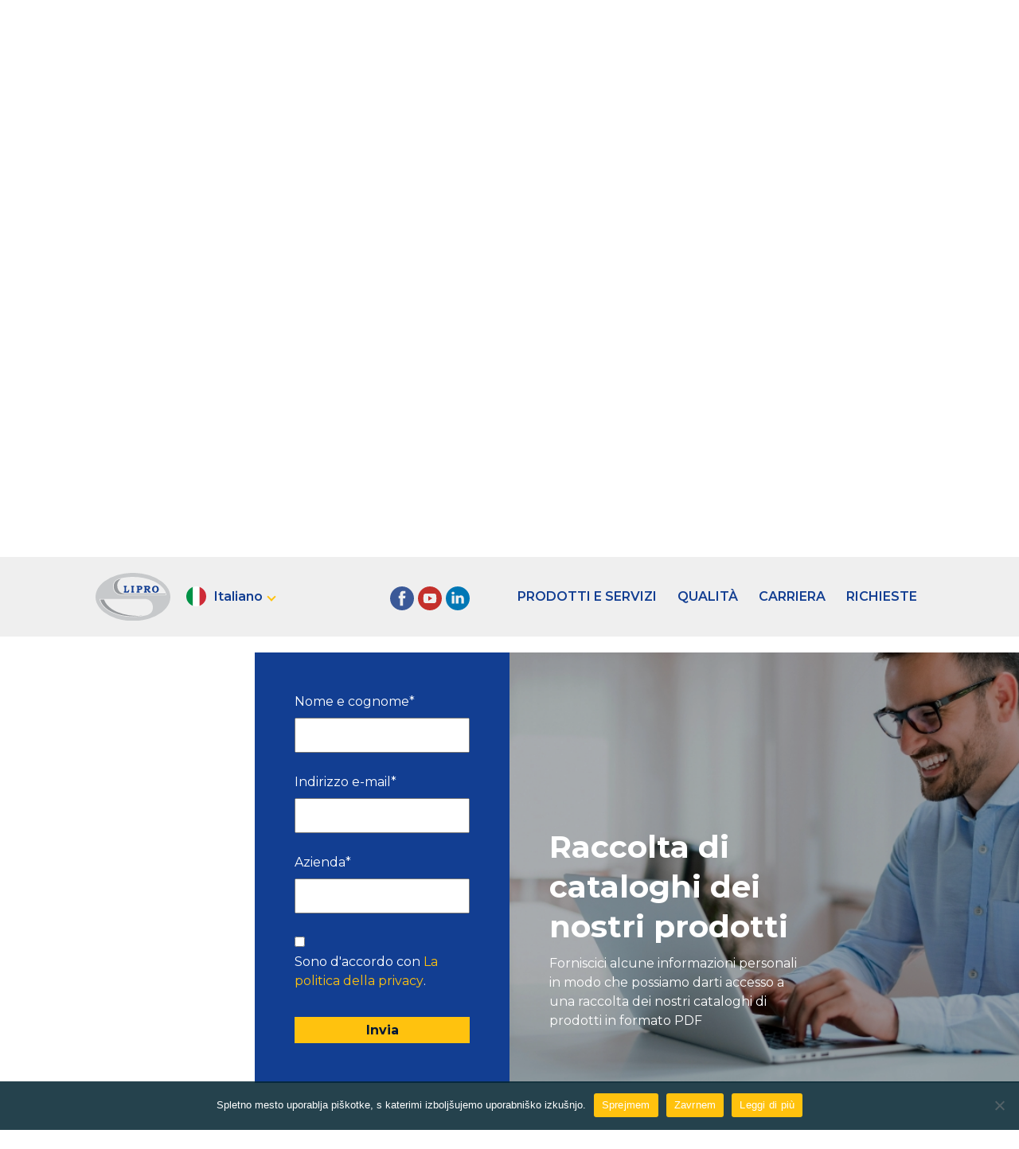

--- FILE ---
content_type: text/html; charset=UTF-8
request_url: https://lipro.pro/it/product/accessori/
body_size: 15426
content:

<!DOCTYPE html>
<html lang="it-IT" prefix="og: https://ogp.me/ns#">

<head>
    <meta charset="UTF-8">
<script type="text/javascript">
/* <![CDATA[ */
var gform;gform||(document.addEventListener("gform_main_scripts_loaded",function(){gform.scriptsLoaded=!0}),document.addEventListener("gform/theme/scripts_loaded",function(){gform.themeScriptsLoaded=!0}),window.addEventListener("DOMContentLoaded",function(){gform.domLoaded=!0}),gform={domLoaded:!1,scriptsLoaded:!1,themeScriptsLoaded:!1,isFormEditor:()=>"function"==typeof InitializeEditor,callIfLoaded:function(o){return!(!gform.domLoaded||!gform.scriptsLoaded||!gform.themeScriptsLoaded&&!gform.isFormEditor()||(gform.isFormEditor()&&console.warn("The use of gform.initializeOnLoaded() is deprecated in the form editor context and will be removed in Gravity Forms 3.1."),o(),0))},initializeOnLoaded:function(o){gform.callIfLoaded(o)||(document.addEventListener("gform_main_scripts_loaded",()=>{gform.scriptsLoaded=!0,gform.callIfLoaded(o)}),document.addEventListener("gform/theme/scripts_loaded",()=>{gform.themeScriptsLoaded=!0,gform.callIfLoaded(o)}),window.addEventListener("DOMContentLoaded",()=>{gform.domLoaded=!0,gform.callIfLoaded(o)}))},hooks:{action:{},filter:{}},addAction:function(o,r,e,t){gform.addHook("action",o,r,e,t)},addFilter:function(o,r,e,t){gform.addHook("filter",o,r,e,t)},doAction:function(o){gform.doHook("action",o,arguments)},applyFilters:function(o){return gform.doHook("filter",o,arguments)},removeAction:function(o,r){gform.removeHook("action",o,r)},removeFilter:function(o,r,e){gform.removeHook("filter",o,r,e)},addHook:function(o,r,e,t,n){null==gform.hooks[o][r]&&(gform.hooks[o][r]=[]);var d=gform.hooks[o][r];null==n&&(n=r+"_"+d.length),gform.hooks[o][r].push({tag:n,callable:e,priority:t=null==t?10:t})},doHook:function(r,o,e){var t;if(e=Array.prototype.slice.call(e,1),null!=gform.hooks[r][o]&&((o=gform.hooks[r][o]).sort(function(o,r){return o.priority-r.priority}),o.forEach(function(o){"function"!=typeof(t=o.callable)&&(t=window[t]),"action"==r?t.apply(null,e):e[0]=t.apply(null,e)})),"filter"==r)return e[0]},removeHook:function(o,r,t,n){var e;null!=gform.hooks[o][r]&&(e=(e=gform.hooks[o][r]).filter(function(o,r,e){return!!(null!=n&&n!=o.tag||null!=t&&t!=o.priority)}),gform.hooks[o][r]=e)}});
/* ]]> */
</script>

    <meta http-equiv="X-UA-Compatible" content="IE=edge">
    <meta name="viewport" content="width=device-width, initial-scale=1, shrink-to-fit=no, user-scalable=no">
    <meta name="mobile-web-app-capable" content="yes">
    <meta name="apple-mobile-web-app-capable" content="yes">
    <meta name="apple-mobile-web-app-title"
        content="Lipro - ">
    <link rel="profile" href="http://gmpg.org/xfn/11">
    <link rel="pingback" href="https://lipro.pro/xmlrpc.php">
    	<style>img:is([sizes="auto" i], [sizes^="auto," i]) { contain-intrinsic-size: 3000px 1500px }</style>
	<link rel="alternate" hreflang="sl" href="https://lipro.pro/product/pribor/" />
<link rel="alternate" hreflang="en" href="https://lipro.pro/en/product/accessories/" />
<link rel="alternate" hreflang="de" href="https://lipro.pro/de/product/zubehoer/" />
<link rel="alternate" hreflang="hu" href="https://lipro.pro/hu/product/tartozekok/" />
<link rel="alternate" hreflang="it" href="https://lipro.pro/it/product/accessori/" />
<link rel="alternate" hreflang="es" href="https://lipro.pro/es/product/accesorios/" />
<link rel="alternate" hreflang="hr" href="https://lipro.pro/hr/product/pribor/" />
<link rel="alternate" hreflang="fr" href="https://lipro.pro/fr/product/accessoires/" />
<link rel="alternate" hreflang="x-default" href="https://lipro.pro/product/pribor/" />

<!-- Ottimizzazione per i motori di ricerca di Rank Math - https://rankmath.com/ -->
<title>Accessori - Lipro</title>
<meta name="description" content="Sia al momento dell’ordine che in seguito, i trasportatori possono essere provvisti di vari accessori: zoccolo, ulteriori assi di sostegno, pannelli laterali impostabili, chiuse finali, supporti per sensori, vasche di forme diverse, instradatori di pezzi ..."/>
<meta name="robots" content="follow, index, noarchive, max-snippet:-1, max-video-preview:-1, max-image-preview:large"/>
<link rel="canonical" href="https://lipro.pro/it/product/accessori/" />
<meta property="og:locale" content="it_IT" />
<meta property="og:type" content="article" />
<meta property="og:title" content="Accessori - Lipro" />
<meta property="og:description" content="Sia al momento dell’ordine che in seguito, i trasportatori possono essere provvisti di vari accessori: zoccolo, ulteriori assi di sostegno, pannelli laterali impostabili, chiuse finali, supporti per sensori, vasche di forme diverse, instradatori di pezzi ..." />
<meta property="og:url" content="https://lipro.pro/it/product/accessori/" />
<meta property="og:site_name" content="Lipro" />
<meta property="article:publisher" content="https://www.facebook.com/liprodoo" />
<meta property="og:updated_time" content="2022-10-17T10:28:23+00:00" />
<meta property="og:image" content="https://lipro.pro/wp-content/uploads/2022/01/TB-Bocne-1024x1024.png" />
<meta property="og:image:secure_url" content="https://lipro.pro/wp-content/uploads/2022/01/TB-Bocne-1024x1024.png" />
<meta property="og:image:width" content="640" />
<meta property="og:image:height" content="640" />
<meta property="og:image:alt" content="Accessori" />
<meta property="og:image:type" content="image/png" />
<meta name="twitter:card" content="summary_large_image" />
<meta name="twitter:title" content="Accessori - Lipro" />
<meta name="twitter:description" content="Sia al momento dell’ordine che in seguito, i trasportatori possono essere provvisti di vari accessori: zoccolo, ulteriori assi di sostegno, pannelli laterali impostabili, chiuse finali, supporti per sensori, vasche di forme diverse, instradatori di pezzi ..." />
<meta name="twitter:image" content="https://lipro.pro/wp-content/uploads/2022/01/TB-Bocne-1024x1024.png" />
<meta name="twitter:label1" content="Scritto da" />
<meta name="twitter:data1" content="tomi@emigma.com" />
<meta name="twitter:label2" content="Tempo di lettura" />
<meta name="twitter:data2" content="Meno di un minuto" />
<script type="application/ld+json" class="rank-math-schema">{"@context":"https://schema.org","@graph":[{"@type":"BreadcrumbList","@id":"https://lipro.pro/it/product/accessori/#breadcrumb","itemListElement":[{"@type":"ListItem","position":"1","item":{"@id":"https://lipro.pro/it/product/","name":"Izdelki"}},{"@type":"ListItem","position":"2","item":{"@id":"https://lipro.pro/it/product/accessori/","name":"Accessori"}}]}]}</script>
<!-- /Rank Math WordPress SEO plugin -->

<link rel='dns-prefetch' href='//cdn.datatables.net' />
<link rel='dns-prefetch' href='//fonts.googleapis.com' />
<script type="text/javascript">
/* <![CDATA[ */
window._wpemojiSettings = {"baseUrl":"https:\/\/s.w.org\/images\/core\/emoji\/16.0.1\/72x72\/","ext":".png","svgUrl":"https:\/\/s.w.org\/images\/core\/emoji\/16.0.1\/svg\/","svgExt":".svg","source":{"concatemoji":"https:\/\/lipro.pro\/wp-includes\/js\/wp-emoji-release.min.js?ver=6.8.3"}};
/*! This file is auto-generated */
!function(s,n){var o,i,e;function c(e){try{var t={supportTests:e,timestamp:(new Date).valueOf()};sessionStorage.setItem(o,JSON.stringify(t))}catch(e){}}function p(e,t,n){e.clearRect(0,0,e.canvas.width,e.canvas.height),e.fillText(t,0,0);var t=new Uint32Array(e.getImageData(0,0,e.canvas.width,e.canvas.height).data),a=(e.clearRect(0,0,e.canvas.width,e.canvas.height),e.fillText(n,0,0),new Uint32Array(e.getImageData(0,0,e.canvas.width,e.canvas.height).data));return t.every(function(e,t){return e===a[t]})}function u(e,t){e.clearRect(0,0,e.canvas.width,e.canvas.height),e.fillText(t,0,0);for(var n=e.getImageData(16,16,1,1),a=0;a<n.data.length;a++)if(0!==n.data[a])return!1;return!0}function f(e,t,n,a){switch(t){case"flag":return n(e,"\ud83c\udff3\ufe0f\u200d\u26a7\ufe0f","\ud83c\udff3\ufe0f\u200b\u26a7\ufe0f")?!1:!n(e,"\ud83c\udde8\ud83c\uddf6","\ud83c\udde8\u200b\ud83c\uddf6")&&!n(e,"\ud83c\udff4\udb40\udc67\udb40\udc62\udb40\udc65\udb40\udc6e\udb40\udc67\udb40\udc7f","\ud83c\udff4\u200b\udb40\udc67\u200b\udb40\udc62\u200b\udb40\udc65\u200b\udb40\udc6e\u200b\udb40\udc67\u200b\udb40\udc7f");case"emoji":return!a(e,"\ud83e\udedf")}return!1}function g(e,t,n,a){var r="undefined"!=typeof WorkerGlobalScope&&self instanceof WorkerGlobalScope?new OffscreenCanvas(300,150):s.createElement("canvas"),o=r.getContext("2d",{willReadFrequently:!0}),i=(o.textBaseline="top",o.font="600 32px Arial",{});return e.forEach(function(e){i[e]=t(o,e,n,a)}),i}function t(e){var t=s.createElement("script");t.src=e,t.defer=!0,s.head.appendChild(t)}"undefined"!=typeof Promise&&(o="wpEmojiSettingsSupports",i=["flag","emoji"],n.supports={everything:!0,everythingExceptFlag:!0},e=new Promise(function(e){s.addEventListener("DOMContentLoaded",e,{once:!0})}),new Promise(function(t){var n=function(){try{var e=JSON.parse(sessionStorage.getItem(o));if("object"==typeof e&&"number"==typeof e.timestamp&&(new Date).valueOf()<e.timestamp+604800&&"object"==typeof e.supportTests)return e.supportTests}catch(e){}return null}();if(!n){if("undefined"!=typeof Worker&&"undefined"!=typeof OffscreenCanvas&&"undefined"!=typeof URL&&URL.createObjectURL&&"undefined"!=typeof Blob)try{var e="postMessage("+g.toString()+"("+[JSON.stringify(i),f.toString(),p.toString(),u.toString()].join(",")+"));",a=new Blob([e],{type:"text/javascript"}),r=new Worker(URL.createObjectURL(a),{name:"wpTestEmojiSupports"});return void(r.onmessage=function(e){c(n=e.data),r.terminate(),t(n)})}catch(e){}c(n=g(i,f,p,u))}t(n)}).then(function(e){for(var t in e)n.supports[t]=e[t],n.supports.everything=n.supports.everything&&n.supports[t],"flag"!==t&&(n.supports.everythingExceptFlag=n.supports.everythingExceptFlag&&n.supports[t]);n.supports.everythingExceptFlag=n.supports.everythingExceptFlag&&!n.supports.flag,n.DOMReady=!1,n.readyCallback=function(){n.DOMReady=!0}}).then(function(){return e}).then(function(){var e;n.supports.everything||(n.readyCallback(),(e=n.source||{}).concatemoji?t(e.concatemoji):e.wpemoji&&e.twemoji&&(t(e.twemoji),t(e.wpemoji)))}))}((window,document),window._wpemojiSettings);
/* ]]> */
</script>
<style id='wp-emoji-styles-inline-css' type='text/css'>

	img.wp-smiley, img.emoji {
		display: inline !important;
		border: none !important;
		box-shadow: none !important;
		height: 1em !important;
		width: 1em !important;
		margin: 0 0.07em !important;
		vertical-align: -0.1em !important;
		background: none !important;
		padding: 0 !important;
	}
</style>
<link rel='stylesheet' id='wp-block-library-css' href='https://lipro.pro/wp-includes/css/dist/block-library/style.min.css?ver=6.8.3' type='text/css' media='all' />
<style id='classic-theme-styles-inline-css' type='text/css'>
/*! This file is auto-generated */
.wp-block-button__link{color:#fff;background-color:#32373c;border-radius:9999px;box-shadow:none;text-decoration:none;padding:calc(.667em + 2px) calc(1.333em + 2px);font-size:1.125em}.wp-block-file__button{background:#32373c;color:#fff;text-decoration:none}
</style>
<style id='global-styles-inline-css' type='text/css'>
:root{--wp--preset--aspect-ratio--square: 1;--wp--preset--aspect-ratio--4-3: 4/3;--wp--preset--aspect-ratio--3-4: 3/4;--wp--preset--aspect-ratio--3-2: 3/2;--wp--preset--aspect-ratio--2-3: 2/3;--wp--preset--aspect-ratio--16-9: 16/9;--wp--preset--aspect-ratio--9-16: 9/16;--wp--preset--color--black: #000000;--wp--preset--color--cyan-bluish-gray: #abb8c3;--wp--preset--color--white: #ffffff;--wp--preset--color--pale-pink: #f78da7;--wp--preset--color--vivid-red: #cf2e2e;--wp--preset--color--luminous-vivid-orange: #ff6900;--wp--preset--color--luminous-vivid-amber: #fcb900;--wp--preset--color--light-green-cyan: #7bdcb5;--wp--preset--color--vivid-green-cyan: #00d084;--wp--preset--color--pale-cyan-blue: #8ed1fc;--wp--preset--color--vivid-cyan-blue: #0693e3;--wp--preset--color--vivid-purple: #9b51e0;--wp--preset--gradient--vivid-cyan-blue-to-vivid-purple: linear-gradient(135deg,rgba(6,147,227,1) 0%,rgb(155,81,224) 100%);--wp--preset--gradient--light-green-cyan-to-vivid-green-cyan: linear-gradient(135deg,rgb(122,220,180) 0%,rgb(0,208,130) 100%);--wp--preset--gradient--luminous-vivid-amber-to-luminous-vivid-orange: linear-gradient(135deg,rgba(252,185,0,1) 0%,rgba(255,105,0,1) 100%);--wp--preset--gradient--luminous-vivid-orange-to-vivid-red: linear-gradient(135deg,rgba(255,105,0,1) 0%,rgb(207,46,46) 100%);--wp--preset--gradient--very-light-gray-to-cyan-bluish-gray: linear-gradient(135deg,rgb(238,238,238) 0%,rgb(169,184,195) 100%);--wp--preset--gradient--cool-to-warm-spectrum: linear-gradient(135deg,rgb(74,234,220) 0%,rgb(151,120,209) 20%,rgb(207,42,186) 40%,rgb(238,44,130) 60%,rgb(251,105,98) 80%,rgb(254,248,76) 100%);--wp--preset--gradient--blush-light-purple: linear-gradient(135deg,rgb(255,206,236) 0%,rgb(152,150,240) 100%);--wp--preset--gradient--blush-bordeaux: linear-gradient(135deg,rgb(254,205,165) 0%,rgb(254,45,45) 50%,rgb(107,0,62) 100%);--wp--preset--gradient--luminous-dusk: linear-gradient(135deg,rgb(255,203,112) 0%,rgb(199,81,192) 50%,rgb(65,88,208) 100%);--wp--preset--gradient--pale-ocean: linear-gradient(135deg,rgb(255,245,203) 0%,rgb(182,227,212) 50%,rgb(51,167,181) 100%);--wp--preset--gradient--electric-grass: linear-gradient(135deg,rgb(202,248,128) 0%,rgb(113,206,126) 100%);--wp--preset--gradient--midnight: linear-gradient(135deg,rgb(2,3,129) 0%,rgb(40,116,252) 100%);--wp--preset--font-size--small: 13px;--wp--preset--font-size--medium: 20px;--wp--preset--font-size--large: 36px;--wp--preset--font-size--x-large: 42px;--wp--preset--spacing--20: 0.44rem;--wp--preset--spacing--30: 0.67rem;--wp--preset--spacing--40: 1rem;--wp--preset--spacing--50: 1.5rem;--wp--preset--spacing--60: 2.25rem;--wp--preset--spacing--70: 3.38rem;--wp--preset--spacing--80: 5.06rem;--wp--preset--shadow--natural: 6px 6px 9px rgba(0, 0, 0, 0.2);--wp--preset--shadow--deep: 12px 12px 50px rgba(0, 0, 0, 0.4);--wp--preset--shadow--sharp: 6px 6px 0px rgba(0, 0, 0, 0.2);--wp--preset--shadow--outlined: 6px 6px 0px -3px rgba(255, 255, 255, 1), 6px 6px rgba(0, 0, 0, 1);--wp--preset--shadow--crisp: 6px 6px 0px rgba(0, 0, 0, 1);}:where(.is-layout-flex){gap: 0.5em;}:where(.is-layout-grid){gap: 0.5em;}body .is-layout-flex{display: flex;}.is-layout-flex{flex-wrap: wrap;align-items: center;}.is-layout-flex > :is(*, div){margin: 0;}body .is-layout-grid{display: grid;}.is-layout-grid > :is(*, div){margin: 0;}:where(.wp-block-columns.is-layout-flex){gap: 2em;}:where(.wp-block-columns.is-layout-grid){gap: 2em;}:where(.wp-block-post-template.is-layout-flex){gap: 1.25em;}:where(.wp-block-post-template.is-layout-grid){gap: 1.25em;}.has-black-color{color: var(--wp--preset--color--black) !important;}.has-cyan-bluish-gray-color{color: var(--wp--preset--color--cyan-bluish-gray) !important;}.has-white-color{color: var(--wp--preset--color--white) !important;}.has-pale-pink-color{color: var(--wp--preset--color--pale-pink) !important;}.has-vivid-red-color{color: var(--wp--preset--color--vivid-red) !important;}.has-luminous-vivid-orange-color{color: var(--wp--preset--color--luminous-vivid-orange) !important;}.has-luminous-vivid-amber-color{color: var(--wp--preset--color--luminous-vivid-amber) !important;}.has-light-green-cyan-color{color: var(--wp--preset--color--light-green-cyan) !important;}.has-vivid-green-cyan-color{color: var(--wp--preset--color--vivid-green-cyan) !important;}.has-pale-cyan-blue-color{color: var(--wp--preset--color--pale-cyan-blue) !important;}.has-vivid-cyan-blue-color{color: var(--wp--preset--color--vivid-cyan-blue) !important;}.has-vivid-purple-color{color: var(--wp--preset--color--vivid-purple) !important;}.has-black-background-color{background-color: var(--wp--preset--color--black) !important;}.has-cyan-bluish-gray-background-color{background-color: var(--wp--preset--color--cyan-bluish-gray) !important;}.has-white-background-color{background-color: var(--wp--preset--color--white) !important;}.has-pale-pink-background-color{background-color: var(--wp--preset--color--pale-pink) !important;}.has-vivid-red-background-color{background-color: var(--wp--preset--color--vivid-red) !important;}.has-luminous-vivid-orange-background-color{background-color: var(--wp--preset--color--luminous-vivid-orange) !important;}.has-luminous-vivid-amber-background-color{background-color: var(--wp--preset--color--luminous-vivid-amber) !important;}.has-light-green-cyan-background-color{background-color: var(--wp--preset--color--light-green-cyan) !important;}.has-vivid-green-cyan-background-color{background-color: var(--wp--preset--color--vivid-green-cyan) !important;}.has-pale-cyan-blue-background-color{background-color: var(--wp--preset--color--pale-cyan-blue) !important;}.has-vivid-cyan-blue-background-color{background-color: var(--wp--preset--color--vivid-cyan-blue) !important;}.has-vivid-purple-background-color{background-color: var(--wp--preset--color--vivid-purple) !important;}.has-black-border-color{border-color: var(--wp--preset--color--black) !important;}.has-cyan-bluish-gray-border-color{border-color: var(--wp--preset--color--cyan-bluish-gray) !important;}.has-white-border-color{border-color: var(--wp--preset--color--white) !important;}.has-pale-pink-border-color{border-color: var(--wp--preset--color--pale-pink) !important;}.has-vivid-red-border-color{border-color: var(--wp--preset--color--vivid-red) !important;}.has-luminous-vivid-orange-border-color{border-color: var(--wp--preset--color--luminous-vivid-orange) !important;}.has-luminous-vivid-amber-border-color{border-color: var(--wp--preset--color--luminous-vivid-amber) !important;}.has-light-green-cyan-border-color{border-color: var(--wp--preset--color--light-green-cyan) !important;}.has-vivid-green-cyan-border-color{border-color: var(--wp--preset--color--vivid-green-cyan) !important;}.has-pale-cyan-blue-border-color{border-color: var(--wp--preset--color--pale-cyan-blue) !important;}.has-vivid-cyan-blue-border-color{border-color: var(--wp--preset--color--vivid-cyan-blue) !important;}.has-vivid-purple-border-color{border-color: var(--wp--preset--color--vivid-purple) !important;}.has-vivid-cyan-blue-to-vivid-purple-gradient-background{background: var(--wp--preset--gradient--vivid-cyan-blue-to-vivid-purple) !important;}.has-light-green-cyan-to-vivid-green-cyan-gradient-background{background: var(--wp--preset--gradient--light-green-cyan-to-vivid-green-cyan) !important;}.has-luminous-vivid-amber-to-luminous-vivid-orange-gradient-background{background: var(--wp--preset--gradient--luminous-vivid-amber-to-luminous-vivid-orange) !important;}.has-luminous-vivid-orange-to-vivid-red-gradient-background{background: var(--wp--preset--gradient--luminous-vivid-orange-to-vivid-red) !important;}.has-very-light-gray-to-cyan-bluish-gray-gradient-background{background: var(--wp--preset--gradient--very-light-gray-to-cyan-bluish-gray) !important;}.has-cool-to-warm-spectrum-gradient-background{background: var(--wp--preset--gradient--cool-to-warm-spectrum) !important;}.has-blush-light-purple-gradient-background{background: var(--wp--preset--gradient--blush-light-purple) !important;}.has-blush-bordeaux-gradient-background{background: var(--wp--preset--gradient--blush-bordeaux) !important;}.has-luminous-dusk-gradient-background{background: var(--wp--preset--gradient--luminous-dusk) !important;}.has-pale-ocean-gradient-background{background: var(--wp--preset--gradient--pale-ocean) !important;}.has-electric-grass-gradient-background{background: var(--wp--preset--gradient--electric-grass) !important;}.has-midnight-gradient-background{background: var(--wp--preset--gradient--midnight) !important;}.has-small-font-size{font-size: var(--wp--preset--font-size--small) !important;}.has-medium-font-size{font-size: var(--wp--preset--font-size--medium) !important;}.has-large-font-size{font-size: var(--wp--preset--font-size--large) !important;}.has-x-large-font-size{font-size: var(--wp--preset--font-size--x-large) !important;}
:where(.wp-block-post-template.is-layout-flex){gap: 1.25em;}:where(.wp-block-post-template.is-layout-grid){gap: 1.25em;}
:where(.wp-block-columns.is-layout-flex){gap: 2em;}:where(.wp-block-columns.is-layout-grid){gap: 2em;}
:root :where(.wp-block-pullquote){font-size: 1.5em;line-height: 1.6;}
</style>
<link rel='stylesheet' id='cookie-notice-front-css' href='https://lipro.pro/wp-content/plugins/cookie-notice/css/front.min.css?ver=2.5.8' type='text/css' media='all' />
<link rel='stylesheet' id='theme-styles-css' href='https://lipro.pro/wp-content/themes/emigma/assets/css/theme.css?ver=1.6.4' type='text/css' media='all' />
<link rel='stylesheet' id='datatables-css-css' href='https://cdn.datatables.net/1.11.3/css/jquery.dataTables.min.css?ver=6.8.3' type='text/css' media='all' />
<link rel='stylesheet' id='fancybox-styles-css' href='https://lipro.pro/wp-content/themes/emigma/node_modules/@fancyapps/fancybox/dist/jquery.fancybox.min.css?ver=1.6.4' type='text/css' media='all' />
<link rel='stylesheet' id='open-sans-css' href='https://fonts.googleapis.com/css?family=Open+Sans%3A300italic%2C400italic%2C600italic%2C300%2C400%2C600&#038;subset=latin%2Clatin-ext&#038;display=fallback&#038;ver=6.8.3' type='text/css' media='all' />
<link rel='stylesheet' id='montserrat-css' href='//fonts.googleapis.com/css?family=Montserrat%3A100%2C200%2C300%2Cregular%2C500%2C600%2C700%2C800%2C900%2C100italic%2C200italic%2C300italic%2Citalic%2C500italic%2C600italic%2C700italic%2C800italic%2C900italic&#038;subset=cyrillic%2Ccyrillic-ext%2Clatin%2Clatin-ext%2Cvietnamese&#038;ver=2.9.6' type='text/css' media='all' />
<link rel='stylesheet' id='kc-general-css' href='https://lipro.pro/wp-content/plugins/kingcomposer/assets/frontend/css/kingcomposer.min.css?ver=2.9.6' type='text/css' media='all' />
<link rel='stylesheet' id='kc-animate-css' href='https://lipro.pro/wp-content/plugins/kingcomposer/assets/css/animate.css?ver=2.9.6' type='text/css' media='all' />
<link rel='stylesheet' id='kc-icon-1-css' href='https://lipro.pro/wp-content/plugins/kingcomposer/assets/css/icons.css?ver=2.9.6' type='text/css' media='all' />
<script type="text/javascript" id="cookie-notice-front-js-before">
/* <![CDATA[ */
var cnArgs = {"ajaxUrl":"https:\/\/lipro.pro\/wp-admin\/admin-ajax.php","nonce":"d47f4c4ca0","hideEffect":"fade","position":"bottom","onScroll":false,"onScrollOffset":100,"onClick":false,"cookieName":"cookie_notice_accepted","cookieTime":2592000,"cookieTimeRejected":2592000,"globalCookie":false,"redirection":false,"cache":false,"revokeCookies":false,"revokeCookiesOpt":"automatic"};
/* ]]> */
</script>
<script type="text/javascript" src="https://lipro.pro/wp-content/plugins/cookie-notice/js/front.min.js?ver=2.5.8" id="cookie-notice-front-js"></script>
<script type="text/javascript" src="https://lipro.pro/wp-includes/js/jquery/jquery.min.js?ver=3.7.1" id="jquery-core-js"></script>
<script type="text/javascript" src="https://lipro.pro/wp-includes/js/jquery/jquery-migrate.min.js?ver=3.4.1" id="jquery-migrate-js"></script>
<script type="text/javascript" src="https://cdn.datatables.net/1.11.3/js/jquery.dataTables.min.js?ver=6.8.3" id="datatables-js-js"></script>
<link rel="https://api.w.org/" href="https://lipro.pro/it/wp-json/" /><link rel="alternate" title="JSON" type="application/json" href="https://lipro.pro/it/wp-json/wp/v2/product/7114" /><link rel="alternate" title="oEmbed (JSON)" type="application/json+oembed" href="https://lipro.pro/it/wp-json/oembed/1.0/embed?url=https%3A%2F%2Flipro.pro%2Fit%2Fproduct%2Faccessori%2F" />
<link rel="alternate" title="oEmbed (XML)" type="text/xml+oembed" href="https://lipro.pro/it/wp-json/oembed/1.0/embed?url=https%3A%2F%2Flipro.pro%2Fit%2Fproduct%2Faccessori%2F&#038;format=xml" />
<meta name="generator" content="WPML ver:4.8.4 stt:22,1,4,3,23,27,46,2;" />
<script type="text/javascript">var kc_script_data={ajax_url:"https://lipro.pro/wp-admin/admin-ajax.php"}</script><!-- Google Tag Manager -->
<script>(function(w,d,s,l,i){w[l]=w[l]||[];w[l].push({'gtm.start':
new Date().getTime(),event:'gtm.js'});var f=d.getElementsByTagName(s)[0],
j=d.createElement(s),dl=l!='dataLayer'?'&l='+l:'';j.async=true;j.src=
'https://www.googletagmanager.com/gtm.js?id='+i+dl;f.parentNode.insertBefore(j,f);
})(window,document,'script','dataLayer','GTM-N6HX4PH');</script>
<!-- End Google Tag Manager --><link rel="icon" href="https://lipro.pro/wp-content/uploads/2022/03/cropped-lipro-3-32x32.png" sizes="32x32" />
<link rel="icon" href="https://lipro.pro/wp-content/uploads/2022/03/cropped-lipro-3-192x192.png" sizes="192x192" />
<link rel="apple-touch-icon" href="https://lipro.pro/wp-content/uploads/2022/03/cropped-lipro-3-180x180.png" />
<meta name="msapplication-TileImage" content="https://lipro.pro/wp-content/uploads/2022/03/cropped-lipro-3-270x270.png" />
</head>


<body class="wp-singular product-template-default single single-product postid-7114 wp-custom-logo wp-theme-emigma cookies-not-set kc-css-system">

    <!-- Google Tag Manager (noscript) -->
<noscript><iframe src="https://www.googletagmanager.com/ns.html?id=GTM-N6HX4PH"
height="0" width="0" style="display:none;visibility:hidden"></iframe></noscript>
<!-- End Google Tag Manager (noscript) -->
    


    

    <!-- ******************* The Navbar Area ******************* -->

    <div class="wrapper-fluid wrapper-navbar " id="wrapper-navbar">
        <nav class="navbar navbar-transparent navbar-color-on-scroll fixed-top  navbar-expand-lg">
            <div class="container-custom w-100">
                <div class="row w-100 no-gutters justify-content-between align-items-center">
                    <div class="col-6 col-lg-3 d-flex align-items-center brand-column">
                        <!-- Your site title as branding in the menu -->
                                                    <a href="https://lipro.pro/it/" class="navbar-brand custom-logo-link" rel="home"><img src="https://lipro.pro/wp-content/uploads/2022/01/Group-578.svg" class="img-fluid" alt="Lipro" decoding="async" /></a>                        
                                                <div id="ar-language-switcher" class="order-3 order-md-1">
        <a href="#" id="after-target"
        class="current-lang lang-item-first lang-item clicked-reset lang-controls justify-content-center justify-content-md-start">
        <img class="mr-2" src="https://lipro.pro/wp-content/uploads/flags/flag-ita.svg" alt="">
        <span class="lang-code">Italiano</span>
    </a>
        <div id="lang-js" class="language-switcher-wrapper">
        <div class="lang-switcher-inner">
                        <a class=" ' lang-item"
                href="https://lipro.pro/product/pribor/">
                <img class="mr-2" src="https://lipro.pro/wp-content/uploads/flags/flag-sl.svg" alt="">
                <span class="lang-code">Slovenščina</span>
            </a>
                        <a class=" ' lang-item"
                href="https://lipro.pro/hu/product/tartozekok/">
                <img class="mr-2" src="https://lipro.pro/wp-content/uploads/flags/hungary.svg" alt="">
                <span class="lang-code">Magyar</span>
            </a>
                        <a class=" ' lang-item"
                href="https://lipro.pro/hr/product/pribor/">
                <img class="mr-2" src="https://lipro.pro/wp-content/uploads/flags/hrv.svg" alt="">
                <span class="lang-code">Hrvatski</span>
            </a>
                        <a class=" ' lang-item"
                href="https://lipro.pro/fr/product/accessoires/">
                <img class="mr-2" src="https://lipro.pro/wp-content/uploads/flags/france.svg" alt="">
                <span class="lang-code">Français</span>
            </a>
                        <a class=" ' lang-item"
                href="https://lipro.pro/es/product/accesorios/">
                <img class="mr-2" src="https://lipro.pro/wp-content/uploads/flags/spain.svg" alt="">
                <span class="lang-code">Español</span>
            </a>
                        <a class=" ' lang-item"
                href="https://lipro.pro/en/product/accessories/">
                <img class="mr-2" src="https://lipro.pro/wp-content/uploads/flags/flag-en.svg" alt="">
                <span class="lang-code">English</span>
            </a>
                        <a class=" ' lang-item"
                href="https://lipro.pro/de/product/zubehoer/">
                <img class="mr-2" src="https://lipro.pro/wp-content/uploads/flags/germany.svg" alt="">
                <span class="lang-code">Deutsch</span>
            </a>
                    </div>
    </div>
</div>
                                            </div>

                    <div class="col-6 col-lg-9 d-flex justify-content-end header-right-wrapper">
                        <div class="d-flex align-items-center m-wrapper-outer">
                            <div class="socials-header ml-0 ml-md-5 py-2 pfory-md-0 order-2 order-md-1">
                                <div class="footer-widget">
<ul class="social-widget-inner">


        <li>
            <a target="_blank" href="https://www.facebook.com/liprodoo">
                <span class="icon-wrapper">
                            
                        <img src="https://lipro.pro/wp-content/uploads/2022/01/104458_facebook_social-media_fb_social_icon.png" alt="">
                                    </span>
            </a>
        </li>

    
        <li>
            <a target="_blank" href="https://www.youtube.com/channel/UCaC2AjEsmIiQd4zqIwqy8VQ">
                <span class="icon-wrapper">
                            
                        <img src="https://lipro.pro/wp-content/uploads/2022/01/OUTLINE_copy_2.png" alt="">
                                    </span>
            </a>
        </li>

    
        <li>
            <a target="_blank" href="https://www.linkedin.com/company/lipro-d-o-o-/">
                <span class="icon-wrapper">
                            
                        <img src="https://lipro.pro/wp-content/uploads/2022/01/Flat_copy.png" alt="">
                                    </span>
            </a>
        </li>

    
</ul>

        </div>                            </div>
                            <div class="main-menu-wrapper order-1 order-md-3">
                                <!-- The WordPress Menu goes here -->
                                                                <div id="navbarNavDropdown" class="main-menu-container"><ul id="main-menu" class="navbar-nav text-center"><li id="menu-item-7156" class="menu-item menu-item-type-post_type menu-item-object-page nav-item menu-item-7156 has-children"><a title="Prodotti e servizi" href="https://lipro.pro/it/prodotti-e-servizi/" class="nav-link">Prodotti e servizi</a></li>
<li id="menu-item-7157" class="menu-item menu-item-type-post_type menu-item-object-page nav-item menu-item-7157"><a title="Qualità" href="https://lipro.pro/it/qualita/" class="nav-link">Qualità</a></li>
<li id="menu-item-7158" class="menu-item menu-item-type-post_type menu-item-object-page nav-item menu-item-7158 has-children"><a title="Carriera" href="https://lipro.pro/it/carriera/" class="nav-link">Carriera</a></li>
<li id="menu-item-7159" class="menu-item menu-item-type-post_type menu-item-object-page nav-item menu-item-7159"><a title="Richieste" href="https://lipro.pro/it/richieste/" class="nav-link">Richieste</a></li>
</ul></div>                            </div>

                            

                        </div>

                        <div id="burger-wrapper" class="nav-wrapper" role="button">
                            <a id="burger">
                            </a>
                        </div>
                    </div>
                </div>
            </div>
            <!-- .container -->


        </nav>
        <!-- .site-navigation -->
    </div>
    <!-- .wrapper-navbar end -->


        <div id="wrapper-header" class="header-wrapper wrapper d-flex flex-column justify-content-end sub" style="background-image: url('            https://lipro.pro/wp-content/uploads/2022/01/TB-Bocne.png            ');">
        <div class="container-custom artifact mx-2 mx-lg-6 mb-md-5">
            <div class="row">
                <div class="col-12 col-md-6">
                    <div class="header-content">

                        

                        <a href="https://lipro.pro/it/prodotti-e-servizi/trasportatori/" class="text-info lead">Trasporatori</a>

                        <h1>Accessori</h1>

                                                <p>Sia al momento dell’ordine che in seguito, i trasportatori possono essere provvisti di vari accessori: zoccolo, ulteriori assi di sostegno, pannelli laterali impostabili, chiuse finali, supporti per sensori, vasche di forme diverse, instradatori di pezzi &#8230;</p>
                        

                    </div>
                </div>
            </div>

        </div>
        <div class="container-custom mx-2 mx-lg-6 mb-md-5">
            <div class="row justify-content-between">

                <div class="col-12 col-lg-4">

                    <!-- SLUG -> ID -->
                    <a href="https://lipro.pro/it/prodotti-e-servizi/trasportatori/" class="yellow-underline text-info mr-3">Vedi tutti i trasportatori</a>

                </div>


                <div class="col-12 col-lg-8 mb-3 mt-5 mt-md-0">
                    <div class="btn-group">

                        
                                                    <a href="https://lipro.pro/it/richieste/#contact" class="btn btn-primary text-dark">Invio della richiesta</a>
                                            </div>
                </div>

            </div>
        </div>
    </div>

        <div class="wrapper single-wrapper" id="content">
    <div class="">
        <main class="site-main" id="main">

            <section class="info-tables" id="content-anchor">
                <div class="container">
                    <div class="row">
                        <div class="col-12 single-product" id="single-product-app">
                            <!-- SELECT -->
                                                        
                            <!-- TABELA -->
                                                                                </div>
                    </div>
                </div>
            </section>

            
            <section id="order-example">
                            </section>
            <div class="my-7">
                
<div id="catalogue" class="container-fluid catalogue">
    <div class="row">
        <div class="col-12 col-lg-3">
        </div>
        <div class="col-12 col-lg-3 form p-2 p-lg-5">

            
                <div class='gf_browser_chrome gform_wrapper gravity-theme gform-theme--no-framework catalogue-form_wrapper' data-form-theme='gravity-theme' data-form-index='0' id='gform_wrapper_6' ><div id='gf_6' class='gform_anchor' tabindex='-1'></div>
                        <div class='gform_heading'>
							<p class='gform_required_legend'>&quot;<span class="gfield_required gfield_required_asterisk">*</span>&quot; indica i campi obbligatori</p>
                        </div><form method='post' enctype='multipart/form-data' target='gform_ajax_frame_6' id='gform_6' class='catalogue-form' action='/it/product/accessori/#gf_6' data-formid='6' novalidate>
                        <div class='gform-body gform_body'><div id='gform_fields_6' class='gform_fields top_label form_sublabel_below description_below validation_below'><div id="field_6_6" class="gfield gfield--type-honeypot gform_validation_container field_sublabel_below gfield--has-description field_description_below field_validation_below gfield_visibility_visible"  ><label class='gfield_label gform-field-label' for='input_6_6'>Email</label><div class='ginput_container'><input name='input_6' id='input_6_6' type='text' value='' autocomplete='new-password'/></div><div class='gfield_description' id='gfield_description_6_6'>Questo campo serve per la convalida e dovrebbe essere lasciato inalterato.</div></div><div id="field_6_3" class="gfield gfield--type-text gfield--width-full gfield_contains_required field_sublabel_below gfield--no-description field_description_below field_validation_below gfield_visibility_visible"  ><label class='gfield_label gform-field-label' for='input_6_3'>Nome e cognome<span class="gfield_required"><span class="gfield_required gfield_required_asterisk">*</span></span></label><div class='ginput_container ginput_container_text'><input name='input_3' id='input_6_3' type='text' value='' class='large'     aria-required="true" aria-invalid="false"   /></div></div><div id="field_6_1" class="gfield gfield--type-email gfield--width-full email-field field-span gfield_contains_required field_sublabel_below gfield--no-description field_description_below field_validation_below gfield_visibility_visible"  ><label class='gfield_label gform-field-label' for='input_6_1'>Indirizzo e-mail<span class="gfield_required"><span class="gfield_required gfield_required_asterisk">*</span></span></label><div class='ginput_container ginput_container_email'>
                            <input name='input_1' id='input_6_1' type='email' value='' class='large'    aria-required="true" aria-invalid="false"  />
                        </div></div><div id="field_6_5" class="gfield gfield--type-text gfield--width-full gfield_contains_required field_sublabel_below gfield--no-description field_description_below field_validation_below gfield_visibility_visible"  ><label class='gfield_label gform-field-label' for='input_6_5'>Azienda<span class="gfield_required"><span class="gfield_required gfield_required_asterisk">*</span></span></label><div class='ginput_container ginput_container_text'><input name='input_5' id='input_6_5' type='text' value='' class='large'     aria-required="true" aria-invalid="false"   /></div></div><fieldset id="field_6_2" class="gfield gfield--type-checkbox gfield--type-choice gfield--width-full pogoji-text field-span gfield_contains_required field_sublabel_below gfield--no-description field_description_below hidden_label field_validation_below gfield_visibility_visible"  ><legend class='gfield_label gform-field-label screen-reader-text gfield_label_before_complex' ><span class="gfield_required"><span class="gfield_required gfield_required_asterisk">*</span></span></legend><div class='ginput_container ginput_container_checkbox'><div class='gfield_checkbox ' id='input_6_2'><div class='gchoice gchoice_6_2_1'>
								<input class='gfield-choice-input' name='input_2.1' type='checkbox'  value='Sono d&#039;accordo con &lt;a href=&quot;https://lipro.pro/it/la-politica-della-privacy-e-la-tutela-dei-dati-personali/&quot; target=&quot;_blank&quot;&gt;La politica della privacy&lt;/a&gt;.'  id='choice_6_2_1'   />
								<label for='choice_6_2_1' id='label_6_2_1' class='gform-field-label gform-field-label--type-inline'>Sono d'accordo con <a href="https://lipro.pro/it/la-politica-della-privacy-e-la-tutela-dei-dati-personali/" target="_blank">La politica della privacy</a>.</label>
							</div></div></div></fieldset></div></div>
        <div class='gform-footer gform_footer top_label'> <input type='submit' id='gform_submit_button_6' class='gform_button button' onclick='gform.submission.handleButtonClick(this);' data-submission-type='submit' value='Invia'  /> <input type='hidden' name='gform_ajax' value='form_id=6&amp;title=&amp;description=&amp;tabindex=0&amp;theme=gravity-theme&amp;hash=7ad6d826fdfe2d9d5ef3c73fd83666c1' />
            <input type='hidden' class='gform_hidden' name='gform_submission_method' data-js='gform_submission_method_6' value='iframe' />
            <input type='hidden' class='gform_hidden' name='gform_theme' data-js='gform_theme_6' id='gform_theme_6' value='gravity-theme' />
            <input type='hidden' class='gform_hidden' name='gform_style_settings' data-js='gform_style_settings_6' id='gform_style_settings_6' value='' />
            <input type='hidden' class='gform_hidden' name='is_submit_6' value='1' />
            <input type='hidden' class='gform_hidden' name='gform_submit' value='6' />
            
            <input type='hidden' class='gform_hidden' name='gform_unique_id' value='' />
            <input type='hidden' class='gform_hidden' name='state_6' value='WyJbXSIsImZmMzcyMGE3MGRjMTY3ZGVkYjI3ZDA2ODlkNjgxMzU2Il0=' />
            <input type='hidden' autocomplete='off' class='gform_hidden' name='gform_target_page_number_6' id='gform_target_page_number_6' value='0' />
            <input type='hidden' autocomplete='off' class='gform_hidden' name='gform_source_page_number_6' id='gform_source_page_number_6' value='1' />
            <input type='hidden' name='gform_field_values' value='' />
            
        </div>
                        </form>
                        </div>
		                <iframe style='display:none;width:0px;height:0px;' src='about:blank' name='gform_ajax_frame_6' id='gform_ajax_frame_6' title='Questo iframe contiene la logica necessaria per gestire Gravity Forms con Ajax.'></iframe>
		                <script type="text/javascript">
/* <![CDATA[ */
 gform.initializeOnLoaded( function() {gformInitSpinner( 6, 'https://lipro.pro/wp-content/plugins/gravityforms/images/spinner.svg', true );jQuery('#gform_ajax_frame_6').on('load',function(){var contents = jQuery(this).contents().find('*').html();var is_postback = contents.indexOf('GF_AJAX_POSTBACK') >= 0;if(!is_postback){return;}var form_content = jQuery(this).contents().find('#gform_wrapper_6');var is_confirmation = jQuery(this).contents().find('#gform_confirmation_wrapper_6').length > 0;var is_redirect = contents.indexOf('gformRedirect(){') >= 0;var is_form = form_content.length > 0 && ! is_redirect && ! is_confirmation;var mt = parseInt(jQuery('html').css('margin-top'), 10) + parseInt(jQuery('body').css('margin-top'), 10) + 100;if(is_form){jQuery('#gform_wrapper_6').html(form_content.html());if(form_content.hasClass('gform_validation_error')){jQuery('#gform_wrapper_6').addClass('gform_validation_error');} else {jQuery('#gform_wrapper_6').removeClass('gform_validation_error');}setTimeout( function() { /* delay the scroll by 50 milliseconds to fix a bug in chrome */ jQuery(document).scrollTop(jQuery('#gform_wrapper_6').offset().top - mt); }, 50 );if(window['gformInitDatepicker']) {gformInitDatepicker();}if(window['gformInitPriceFields']) {gformInitPriceFields();}var current_page = jQuery('#gform_source_page_number_6').val();gformInitSpinner( 6, 'https://lipro.pro/wp-content/plugins/gravityforms/images/spinner.svg', true );jQuery(document).trigger('gform_page_loaded', [6, current_page]);window['gf_submitting_6'] = false;}else if(!is_redirect){var confirmation_content = jQuery(this).contents().find('.GF_AJAX_POSTBACK').html();if(!confirmation_content){confirmation_content = contents;}jQuery('#gform_wrapper_6').replaceWith(confirmation_content);jQuery(document).scrollTop(jQuery('#gf_6').offset().top - mt);jQuery(document).trigger('gform_confirmation_loaded', [6]);window['gf_submitting_6'] = false;wp.a11y.speak(jQuery('#gform_confirmation_message_6').text());}else{jQuery('#gform_6').append(contents);if(window['gformRedirect']) {gformRedirect();}}jQuery(document).trigger("gform_pre_post_render", [{ formId: "6", currentPage: "current_page", abort: function() { this.preventDefault(); } }]);        if (event && event.defaultPrevented) {                return;        }        const gformWrapperDiv = document.getElementById( "gform_wrapper_6" );        if ( gformWrapperDiv ) {            const visibilitySpan = document.createElement( "span" );            visibilitySpan.id = "gform_visibility_test_6";            gformWrapperDiv.insertAdjacentElement( "afterend", visibilitySpan );        }        const visibilityTestDiv = document.getElementById( "gform_visibility_test_6" );        let postRenderFired = false;        function triggerPostRender() {            if ( postRenderFired ) {                return;            }            postRenderFired = true;            gform.core.triggerPostRenderEvents( 6, current_page );            if ( visibilityTestDiv ) {                visibilityTestDiv.parentNode.removeChild( visibilityTestDiv );            }        }        function debounce( func, wait, immediate ) {            var timeout;            return function() {                var context = this, args = arguments;                var later = function() {                    timeout = null;                    if ( !immediate ) func.apply( context, args );                };                var callNow = immediate && !timeout;                clearTimeout( timeout );                timeout = setTimeout( later, wait );                if ( callNow ) func.apply( context, args );            };        }        const debouncedTriggerPostRender = debounce( function() {            triggerPostRender();        }, 200 );        if ( visibilityTestDiv && visibilityTestDiv.offsetParent === null ) {            const observer = new MutationObserver( ( mutations ) => {                mutations.forEach( ( mutation ) => {                    if ( mutation.type === 'attributes' && visibilityTestDiv.offsetParent !== null ) {                        debouncedTriggerPostRender();                        observer.disconnect();                    }                });            });            observer.observe( document.body, {                attributes: true,                childList: false,                subtree: true,                attributeFilter: [ 'style', 'class' ],            });        } else {            triggerPostRender();        }    } );} ); 
/* ]]> */
</script>

        </div>

                <div class="col-12 col-lg-6 bg d-flex flex-column justify-content-end p-5"
            style="background: linear-gradient(90deg, rgba(0,0,0,0.3) 0%, rgba(0,0,0,0.3) 100%), no-repeat center/cover url('https://lipro.pro/wp-content/uploads/2022/10/mailing.jpg');">
            <div class="catalogue-wrapper">
                <h2 class="text-white">Raccolta di cataloghi dei nostri prodotti</h2>
                <p class="text-white">Forniscici alcune informazioni personali in modo che possiamo darti accesso a una raccolta dei nostri cataloghi di prodotti in formato PDF</p>
            </div>
        </div>
    </div>
</div>


            </div>
                                            

        </main>
    </div>
</div>

<script type="speculationrules">
{"prefetch":[{"source":"document","where":{"and":[{"href_matches":"\/it\/*"},{"not":{"href_matches":["\/wp-*.php","\/wp-admin\/*","\/wp-content\/uploads\/*","\/wp-content\/*","\/wp-content\/plugins\/*","\/wp-content\/themes\/emigma\/*","\/it\/*\\?(.+)"]}},{"not":{"selector_matches":"a[rel~=\"nofollow\"]"}},{"not":{"selector_matches":".no-prefetch, .no-prefetch a"}}]},"eagerness":"conservative"}]}
</script>
<script type="text/javascript" src="https://lipro.pro/wp-content/themes/emigma/node_modules/owl.carousel/dist/owl.carousel.min.js?ver=1.6.4" id="owl-js"></script>
<script type="text/javascript" src="https://lipro.pro/wp-content/themes/emigma/assets/vendor/js/sly.min.js?ver=1.6.4" id="sly-js"></script>
<script type="text/javascript" src="https://lipro.pro/wp-content/themes/emigma/node_modules/@fancyapps/fancybox/dist/jquery.fancybox.min.js?ver=1.6.4" id="fancybox-js"></script>
<script type="text/javascript" src="https://lipro.pro/wp-content/themes/emigma/node_modules/autocomplete.js/dist/autocomplete.jquery.min.js?ver=1.6.4" id="autocomplete-js"></script>
<script type="text/javascript" src="https://lipro.pro/wp-content/themes/emigma/assets/js/scripts.min.js?ver=1.6.4" id="theme-scripts-js"></script>
<script type="text/javascript" id="theme-custom-js-extra">
/* <![CDATA[ */
var localize = {"ajaxurl":"https:\/\/lipro.pro\/wp-admin\/admin-ajax.php","translations":{"previous":"Previous","next":"Next","noResults":"No results found"}};
/* ]]> */
</script>
<script type="text/javascript" src="https://lipro.pro/wp-content/themes/emigma/dist/js/all.min.js?ver=1.6.4" id="theme-custom-js"></script>
<script type="text/javascript" src="https://lipro.pro/wp-content/plugins/kingcomposer/assets/frontend/js/kingcomposer.min.js?ver=2.9.6" id="kc-front-scripts-js"></script>
<script type="text/javascript" src="https://lipro.pro/wp-includes/js/dist/dom-ready.min.js?ver=f77871ff7694fffea381" id="wp-dom-ready-js"></script>
<script type="text/javascript" src="https://lipro.pro/wp-includes/js/dist/hooks.min.js?ver=4d63a3d491d11ffd8ac6" id="wp-hooks-js"></script>
<script type="text/javascript" src="https://lipro.pro/wp-includes/js/dist/i18n.min.js?ver=5e580eb46a90c2b997e6" id="wp-i18n-js"></script>
<script type="text/javascript" id="wp-i18n-js-after">
/* <![CDATA[ */
wp.i18n.setLocaleData( { 'text direction\u0004ltr': [ 'ltr' ] } );
/* ]]> */
</script>
<script type="text/javascript" id="wp-a11y-js-translations">
/* <![CDATA[ */
( function( domain, translations ) {
	var localeData = translations.locale_data[ domain ] || translations.locale_data.messages;
	localeData[""].domain = domain;
	wp.i18n.setLocaleData( localeData, domain );
} )( "default", {"translation-revision-date":"2022-10-26 10:43:11+0000","generator":"WPML String Translation 3.2.2","domain":"messages","locale_data":{"messages":{"":{"domain":"messages","plural-forms":"nplurals=2; plural=n != 1;","lang":"it_IT"},"Notifications":["Notifiche"]}}} );
/* ]]> */
</script>
<script type="text/javascript" src="https://lipro.pro/wp-includes/js/dist/a11y.min.js?ver=3156534cc54473497e14" id="wp-a11y-js"></script>
<script type="text/javascript" defer='defer' src="https://lipro.pro/wp-content/plugins/gravityforms/js/jquery.json.min.js?ver=2.9.21" id="gform_json-js"></script>
<script type="text/javascript" id="gform_gravityforms-js-extra">
/* <![CDATA[ */
var gform_i18n = {"datepicker":{"days":{"monday":"Lun","tuesday":"Mar","wednesday":"Mer","thursday":"Gio","friday":"Ven","saturday":"Sab","sunday":"Dom"},"months":{"january":"Gennaio","february":"Febbraio","march":"Marzo","april":"Aprile","may":"Maggio","june":"Giugno","july":"Luglio","august":"Agosto","september":"Settembre","october":"Ottobre","november":"Novembre","december":"Dicembre"},"firstDay":1,"iconText":"Seleziona la data"}};
var gf_legacy_multi = [];
var gform_gravityforms = {"strings":{"invalid_file_extension":"Questo tipo di file non \u00e8 consentito. Deve avere uno dei seguenti formati:","delete_file":"Elimina questo file","in_progress":"in lavorazione","file_exceeds_limit":"La dimensione del file supera i limiti","illegal_extension":"Questo tipo di file non \u00e8 consentito.","max_reached":"Numero massimo di file raggiunto","unknown_error":"C\u2019\u00e8 stato un problema durante il salvataggio del file sul server","currently_uploading":"Aspetta che il caricamento sia completato","cancel":"Annulla","cancel_upload":"Annulla questo caricamento","cancelled":"Annullato","error":"Errore","message":"Messaggio"},"vars":{"images_url":"https:\/\/lipro.pro\/wp-content\/plugins\/gravityforms\/images"}};
var gf_global = {"gf_currency_config":{"name":"Euro","symbol_left":"","symbol_right":"&#8364;","symbol_padding":" ","thousand_separator":".","decimal_separator":",","decimals":2,"code":"EUR"},"base_url":"https:\/\/lipro.pro\/wp-content\/plugins\/gravityforms","number_formats":[],"spinnerUrl":"https:\/\/lipro.pro\/wp-content\/plugins\/gravityforms\/images\/spinner.svg","version_hash":"aef60c448c9b432fdd83ef19be643a52","strings":{"newRowAdded":"\u00c8 stata aggiunta una nuova riga.","rowRemoved":"La riga \u00e8 stata rimossa","formSaved":"Il modulo \u00e8 stato salvato. Il contenuto include il link per tornare a completare il modulo."}};
/* ]]> */
</script>
<script type="text/javascript" defer='defer' src="https://lipro.pro/wp-content/plugins/gravityforms/js/gravityforms.min.js?ver=2.9.21" id="gform_gravityforms-js"></script>
<script type="text/javascript" defer='defer' src="https://lipro.pro/wp-content/plugins/gravityforms/assets/js/dist/utils.min.js?ver=380b7a5ec0757c78876bc8a59488f2f3" id="gform_gravityforms_utils-js"></script>
<script type="text/javascript" defer='defer' src="https://lipro.pro/wp-content/plugins/gravityforms/assets/js/dist/vendor-theme.min.js?ver=8673c9a2ff188de55f9073009ba56f5e" id="gform_gravityforms_theme_vendors-js"></script>
<script type="text/javascript" id="gform_gravityforms_theme-js-extra">
/* <![CDATA[ */
var gform_theme_config = {"common":{"form":{"honeypot":{"version_hash":"aef60c448c9b432fdd83ef19be643a52"},"ajax":{"ajaxurl":"https:\/\/lipro.pro\/wp-admin\/admin-ajax.php","ajax_submission_nonce":"69573d5cc5","i18n":{"step_announcement":"Passaggio %1$s di %2$s, %3$s","unknown_error":"Si \u00e8 verificato un errore sconosciuto nell&#039;elaborazione della richiesta. Riprova."}}}},"hmr_dev":"","public_path":"https:\/\/lipro.pro\/wp-content\/plugins\/gravityforms\/assets\/js\/dist\/","config_nonce":"9dad3ef340"};
/* ]]> */
</script>
<script type="text/javascript" defer='defer' src="https://lipro.pro/wp-content/plugins/gravityforms/assets/js/dist/scripts-theme.min.js?ver=ea8a466a3fdf642558f016efd46a6aff" id="gform_gravityforms_theme-js"></script>
<script type="text/javascript">
/* <![CDATA[ */
 gform.initializeOnLoaded( function() { jQuery(document).on('gform_post_render', function(event, formId, currentPage){if(formId == 6) {} } );jQuery(document).on('gform_post_conditional_logic', function(event, formId, fields, isInit){} ) } ); 
/* ]]> */
</script>
<script type="text/javascript">
/* <![CDATA[ */
 gform.initializeOnLoaded( function() {jQuery(document).trigger("gform_pre_post_render", [{ formId: "6", currentPage: "1", abort: function() { this.preventDefault(); } }]);        if (event && event.defaultPrevented) {                return;        }        const gformWrapperDiv = document.getElementById( "gform_wrapper_6" );        if ( gformWrapperDiv ) {            const visibilitySpan = document.createElement( "span" );            visibilitySpan.id = "gform_visibility_test_6";            gformWrapperDiv.insertAdjacentElement( "afterend", visibilitySpan );        }        const visibilityTestDiv = document.getElementById( "gform_visibility_test_6" );        let postRenderFired = false;        function triggerPostRender() {            if ( postRenderFired ) {                return;            }            postRenderFired = true;            gform.core.triggerPostRenderEvents( 6, 1 );            if ( visibilityTestDiv ) {                visibilityTestDiv.parentNode.removeChild( visibilityTestDiv );            }        }        function debounce( func, wait, immediate ) {            var timeout;            return function() {                var context = this, args = arguments;                var later = function() {                    timeout = null;                    if ( !immediate ) func.apply( context, args );                };                var callNow = immediate && !timeout;                clearTimeout( timeout );                timeout = setTimeout( later, wait );                if ( callNow ) func.apply( context, args );            };        }        const debouncedTriggerPostRender = debounce( function() {            triggerPostRender();        }, 200 );        if ( visibilityTestDiv && visibilityTestDiv.offsetParent === null ) {            const observer = new MutationObserver( ( mutations ) => {                mutations.forEach( ( mutation ) => {                    if ( mutation.type === 'attributes' && visibilityTestDiv.offsetParent !== null ) {                        debouncedTriggerPostRender();                        observer.disconnect();                    }                });            });            observer.observe( document.body, {                attributes: true,                childList: false,                subtree: true,                attributeFilter: [ 'style', 'class' ],            });        } else {            triggerPostRender();        }    } ); 
/* ]]> */
</script>

		<!-- Cookie Notice plugin v2.5.8 by Hu-manity.co https://hu-manity.co/ -->
		<div id="cookie-notice" role="dialog" class="cookie-notice-hidden cookie-revoke-hidden cn-position-bottom" aria-label="Cookie Notice" style="background-color: rgba(5,38,51,0.87);"><div class="cookie-notice-container" style="color: #fff"><span id="cn-notice-text" class="cn-text-container">Spletno mesto uporablja piškotke, s katerimi izboljšujemo uporabniško izkušnjo.</span><span id="cn-notice-buttons" class="cn-buttons-container"><button id="cn-accept-cookie" data-cookie-set="accept" class="cn-set-cookie cn-button" aria-label="Sprejmem" style="background-color: #ffc20e">Sprejmem</button><button id="cn-refuse-cookie" data-cookie-set="refuse" class="cn-set-cookie cn-button" aria-label="Zavrnem" style="background-color: #ffc20e">Zavrnem</button><button data-link-url="https://lipro.pro/it/la-politica-della-privacy-e-la-tutela-dei-dati-personali/" data-link-target="_blank" id="cn-more-info" class="cn-more-info cn-button" aria-label="Leggi di più" style="background-color: #ffc20e">Leggi di più</button></span><button id="cn-close-notice" data-cookie-set="accept" class="cn-close-icon" aria-label="Zavrnem"></button></div>
			
		</div>
		<!-- / Cookie Notice plugin --></body>
<div id="footer-wrapper">
    <div class="container">
        <div class="row">
            <div class="col-12 col-md-4">
                <div class="footer-contact"><h2 class="widgettitle">Contatti</h2>
			<div class="textwidget"><p>Lipro d.o.o.<br />
Dekani 20 A, 6271 Dekani, Slovenia</p>
<p>t: <strong><a href="tel:+386 (0)5 625 13 43">+386 (0)5 625 13 43</a></strong><br />
e: <strong><a href="mailto:info@lipro.si">info@lipro.si</a></strong></p>
<p>IVA: SI47141948<br />
N. di matricola: 1318047</p>
<p>&nbsp;</p>
<p><a class="yellow-underline" href="https://lipro.pro/it/lazienda/">L’azienda</a><br />
<a class="yellow-underline" href="https://lipro.pro/it/servizio-clienti/">Servizio clienti</a><br />
<a class="yellow-underline" href="https://lipro.pro/it/blog/">Blog</a></p>
</div>
		</div>            </div>
            <div class="col-12 col-md-4">
                <div class="footer-quality"><h2 class="widgettitle">La qualità prima di tutto</h2>
			<div class="textwidget"><p>Fin dal 1998, l’azienda Lipro punta a garantire la migliore qualità dei prodotti e servizi.</p>
<p><a class="yellow-underline" href="https://lipro.pro/it/qualita/">Per saperne di più</a></p>
</div>
		</div><div class="footer-quality"><a href="https://lipro.pro/wp-content/uploads/2023/07/ISO-9001-14001_EN.pdf"><img width="188" height="105" src="https://lipro.pro/wp-content/uploads/2022/01/Group-614.png" class="image wp-image-3971  attachment-full size-full" alt="" style="max-width: 100%; height: auto;" decoding="async" loading="lazy" /></a></div><div class="footer-quality"><img width="190" height="134" src="https://lipro.pro/wp-content/uploads/2022/01/Group-615.png" class="image wp-image-3979  attachment-full size-full" alt="" style="max-width: 100%; height: auto;" decoding="async" loading="lazy" /></div>            </div>
            <div class="col-12 col-md-4 news">
                <div class="footer-news"><h2 class="widgettitle">Iscrizione alle e-news</h2>
			<div class="textwidget"><p>Iscriviti per accedere a contenuti esclusivi disponibili solo per i nostri abbonati</p>
</div>
		</div><div class="footer-news"><script type="text/javascript" defer='defer' src="https://lipro.pro/wp-content/plugins/gravityforms/js/placeholders.jquery.min.js?ver=2.9.21" id="gform_placeholder-js"></script>

                <div class='gf_browser_chrome gform_wrapper gravity-theme gform-theme--no-framework newsletter-form_wrapper' data-form-theme='gravity-theme' data-form-index='0' id='gform_wrapper_4' ><div id='gf_4' class='gform_anchor' tabindex='-1'></div>
                        <div class='gform_heading'>
							<p class='gform_required_legend'>&quot;<span class="gfield_required gfield_required_asterisk">*</span>&quot; indica i campi obbligatori</p>
                        </div><form method='post' enctype='multipart/form-data'  id='gform_4' class='newsletter-form' action='/it/product/accessori/#gf_4' data-formid='4' novalidate>
                        <div class='gform-body gform_body'><div id='gform_fields_4' class='gform_fields top_label form_sublabel_below description_below validation_below'><div id="field_4_5" class="gfield gfield--type-honeypot gform_validation_container field_sublabel_below gfield--has-description field_description_below field_validation_below gfield_visibility_visible"  ><label class='gfield_label gform-field-label' for='input_4_5'>LinkedIn</label><div class='ginput_container'><input name='input_5' id='input_4_5' type='text' value='' autocomplete='new-password'/></div><div class='gfield_description' id='gfield_description_4_5'>Questo campo serve per la convalida e dovrebbe essere lasciato inalterato.</div></div><div id="field_4_3" class="gfield gfield--type-text gfield--width-full field_sublabel_below gfield--no-description field_description_below field_validation_below gfield_visibility_visible"  ><label class='gfield_label gform-field-label screen-reader-text' for='input_4_3'>Inserisci il tuo nome</label><div class='ginput_container ginput_container_text'><input name='input_3' id='input_4_3' type='text' value='' class='large'    placeholder='Inserisci il tuo nome'  aria-invalid="false"   /></div></div><div id="field_4_4" class="gfield gfield--type-text gfield--width-full field_sublabel_below gfield--no-description field_description_below field_validation_below gfield_visibility_visible"  ><label class='gfield_label gform-field-label screen-reader-text' for='input_4_4'>Inserisci il tuo cognome</label><div class='ginput_container ginput_container_text'><input name='input_4' id='input_4_4' type='text' value='' class='large'    placeholder='Inserisci il tuo cognome'  aria-invalid="false"   /></div></div><div id="field_4_1" class="gfield gfield--type-email field_sublabel_below gfield--no-description field_description_below hidden_label field_validation_below gfield_visibility_visible"  ><label class='gfield_label gform-field-label screen-reader-text' for='input_4_1'>Iscrivi la tua e-mail</label><div class='ginput_container ginput_container_email'>
                            <input name='input_1' id='input_4_1' type='email' value='' class='medium'   placeholder='Iscrivi la tua e-mail'  aria-invalid="false"  />
                        </div></div><fieldset id="field_4_2" class="gfield gfield--type-checkbox gfield--type-choice gfield--width-full pogoji-text field-span gfield_contains_required field_sublabel_below gfield--no-description field_description_below hidden_label field_validation_below gfield_visibility_visible"  ><legend class='gfield_label gform-field-label screen-reader-text gfield_label_before_complex' ><span class="gfield_required"><span class="gfield_required gfield_required_asterisk">*</span></span></legend><div class='ginput_container ginput_container_checkbox'><div class='gfield_checkbox ' id='input_4_2'><div class='gchoice gchoice_4_2_1'>
								<input class='gfield-choice-input' name='input_2.1' type='checkbox'  value='Sono d&#039;accordo con &lt;a href=&quot;https://lipro.pro/it/la-politica-della-privacy-e-la-tutela-dei-dati-personali/&quot; target=&quot;_blank&quot;&gt;La politica della privacy&lt;/a&gt;.'  id='choice_4_2_1'   />
								<label for='choice_4_2_1' id='label_4_2_1' class='gform-field-label gform-field-label--type-inline'>Sono d'accordo con <a href="https://lipro.pro/it/la-politica-della-privacy-e-la-tutela-dei-dati-personali/" target="_blank">La politica della privacy</a>.</label>
							</div></div></div></fieldset></div></div>
        <div class='gform-footer gform_footer top_label'> <input type='submit' id='gform_submit_button_4' class='gform_button button' onclick='gform.submission.handleButtonClick(this);' data-submission-type='submit' value='Sottoscrivi'  /> 
            <input type='hidden' class='gform_hidden' name='gform_submission_method' data-js='gform_submission_method_4' value='postback' />
            <input type='hidden' class='gform_hidden' name='gform_theme' data-js='gform_theme_4' id='gform_theme_4' value='gravity-theme' />
            <input type='hidden' class='gform_hidden' name='gform_style_settings' data-js='gform_style_settings_4' id='gform_style_settings_4' value='' />
            <input type='hidden' class='gform_hidden' name='is_submit_4' value='1' />
            <input type='hidden' class='gform_hidden' name='gform_submit' value='4' />
            
            <input type='hidden' class='gform_hidden' name='gform_unique_id' value='' />
            <input type='hidden' class='gform_hidden' name='state_4' value='WyJbXSIsImZmMzcyMGE3MGRjMTY3ZGVkYjI3ZDA2ODlkNjgxMzU2Il0=' />
            <input type='hidden' autocomplete='off' class='gform_hidden' name='gform_target_page_number_4' id='gform_target_page_number_4' value='0' />
            <input type='hidden' autocomplete='off' class='gform_hidden' name='gform_source_page_number_4' id='gform_source_page_number_4' value='1' />
            <input type='hidden' name='gform_field_values' value='' />
            
        </div>
                        </form>
                        </div><script type="text/javascript">
/* <![CDATA[ */
 gform.initializeOnLoaded( function() {gformInitSpinner( 4, 'https://lipro.pro/wp-content/plugins/gravityforms/images/spinner.svg', true );jQuery('#gform_ajax_frame_4').on('load',function(){var contents = jQuery(this).contents().find('*').html();var is_postback = contents.indexOf('GF_AJAX_POSTBACK') >= 0;if(!is_postback){return;}var form_content = jQuery(this).contents().find('#gform_wrapper_4');var is_confirmation = jQuery(this).contents().find('#gform_confirmation_wrapper_4').length > 0;var is_redirect = contents.indexOf('gformRedirect(){') >= 0;var is_form = form_content.length > 0 && ! is_redirect && ! is_confirmation;var mt = parseInt(jQuery('html').css('margin-top'), 10) + parseInt(jQuery('body').css('margin-top'), 10) + 100;if(is_form){jQuery('#gform_wrapper_4').html(form_content.html());if(form_content.hasClass('gform_validation_error')){jQuery('#gform_wrapper_4').addClass('gform_validation_error');} else {jQuery('#gform_wrapper_4').removeClass('gform_validation_error');}setTimeout( function() { /* delay the scroll by 50 milliseconds to fix a bug in chrome */ jQuery(document).scrollTop(jQuery('#gform_wrapper_4').offset().top - mt); }, 50 );if(window['gformInitDatepicker']) {gformInitDatepicker();}if(window['gformInitPriceFields']) {gformInitPriceFields();}var current_page = jQuery('#gform_source_page_number_4').val();gformInitSpinner( 4, 'https://lipro.pro/wp-content/plugins/gravityforms/images/spinner.svg', true );jQuery(document).trigger('gform_page_loaded', [4, current_page]);window['gf_submitting_4'] = false;}else if(!is_redirect){var confirmation_content = jQuery(this).contents().find('.GF_AJAX_POSTBACK').html();if(!confirmation_content){confirmation_content = contents;}jQuery('#gform_wrapper_4').replaceWith(confirmation_content);jQuery(document).scrollTop(jQuery('#gf_4').offset().top - mt);jQuery(document).trigger('gform_confirmation_loaded', [4]);window['gf_submitting_4'] = false;wp.a11y.speak(jQuery('#gform_confirmation_message_4').text());}else{jQuery('#gform_4').append(contents);if(window['gformRedirect']) {gformRedirect();}}jQuery(document).trigger("gform_pre_post_render", [{ formId: "4", currentPage: "current_page", abort: function() { this.preventDefault(); } }]);        if (event && event.defaultPrevented) {                return;        }        const gformWrapperDiv = document.getElementById( "gform_wrapper_4" );        if ( gformWrapperDiv ) {            const visibilitySpan = document.createElement( "span" );            visibilitySpan.id = "gform_visibility_test_4";            gformWrapperDiv.insertAdjacentElement( "afterend", visibilitySpan );        }        const visibilityTestDiv = document.getElementById( "gform_visibility_test_4" );        let postRenderFired = false;        function triggerPostRender() {            if ( postRenderFired ) {                return;            }            postRenderFired = true;            gform.core.triggerPostRenderEvents( 4, current_page );            if ( visibilityTestDiv ) {                visibilityTestDiv.parentNode.removeChild( visibilityTestDiv );            }        }        function debounce( func, wait, immediate ) {            var timeout;            return function() {                var context = this, args = arguments;                var later = function() {                    timeout = null;                    if ( !immediate ) func.apply( context, args );                };                var callNow = immediate && !timeout;                clearTimeout( timeout );                timeout = setTimeout( later, wait );                if ( callNow ) func.apply( context, args );            };        }        const debouncedTriggerPostRender = debounce( function() {            triggerPostRender();        }, 200 );        if ( visibilityTestDiv && visibilityTestDiv.offsetParent === null ) {            const observer = new MutationObserver( ( mutations ) => {                mutations.forEach( ( mutation ) => {                    if ( mutation.type === 'attributes' && visibilityTestDiv.offsetParent !== null ) {                        debouncedTriggerPostRender();                        observer.disconnect();                    }                });            });            observer.observe( document.body, {                attributes: true,                childList: false,                subtree: true,                attributeFilter: [ 'style', 'class' ],            });        } else {            triggerPostRender();        }    } );} ); 
/* ]]> */
</script>
</div>            </div>
        </div>
    </div>
</div>
<div id="footer-authors">
    <div class="container">
        <div class="row py-2">
            <div class="col-12 col-md-8 text-center text-lg-left">
                <div class="copy d-inline-block">
                    <span class="copy">&copy; 2025</span><span>&nbsp; Lipro d.o.o.</span>                </div>
                <div class="privacy d-inline-block ml-2">
                                        <div class="menu-privacy-policy-italijanski-container"><ul id="privacy-menu" class="navbar-nav text-center"><li id="menu-item-13807" class="menu-item menu-item-type-post_type menu-item-object-page menu-item-13807"><a rel="privacy-policy" href="https://lipro.pro/it/la-politica-della-privacy-e-la-tutela-dei-dati-personali/">La politica della privacy e la tutela dei dati personali</a></li>
</ul></div>                </div>
            </div>
            <div class="col-12 col-md-4 text-center text-lg-right">
                <span>Autori</span><a href="https://emigma.com/" class="ml-2" target="_blank">Emigma</a>            </div>

        </div>
    </div>
</div>
<script id="tp-pi-inijs" src="https://api.traceparts.com/tp-pi-loader.js" tp-pi-url="https://api.traceparts.com/"></script>
</html>

--- FILE ---
content_type: text/css
request_url: https://lipro.pro/wp-content/themes/emigma/assets/fonts/webfonts/stylesheet.css
body_size: 138
content:
@font-face {
    font-family: 'Chronicle Display';
    src: url('ChronicleDisplay-Roman.woff2') format('woff2'),
        url('ChronicleDisplay-Roman.woff') format('woff');
    font-weight: normal;
    font-style: normal;
}

--- FILE ---
content_type: image/svg+xml
request_url: https://lipro.pro/wp-content/uploads/flags/flag-en.svg
body_size: 2024
content:
<?xml version="1.0" encoding="utf-8"?>
<svg id="f8e46e3e-bc77-4f93-976c-d375e0366bf3" data-name="Countryflags.com" xmlns="http://www.w3.org/2000/svg" xmlns:xlink="http://www.w3.org/1999/xlink" viewBox="0 0 300 300"><defs><clipPath id="a55a96c0-24a3-414b-8f58-ffe59c2b59b2"><circle cx="150" cy="150" r="150" style="fill:none"/></clipPath></defs><title>flag</title><g style="clip-path:url(#a55a96c0-24a3-414b-8f58-ffe59c2b59b2)"><rect id="bd72315b-62d9-4255-929d-4070cde8d85e" data-name="14" x="-150" width="599.69" height="299.97" style="fill:#fff"/><polygon id="a28a8fa3-0092-4445-a6a1-21137a3ec2fa" data-name="13" points="119.86 179.89 119.86 299.97 179.83 299.97 179.83 179.89 449.69 179.89 449.69 119.92 179.83 119.92 179.83 0 119.86 0 119.86 119.92 -150 119.92 -150 179.89 119.86 179.89" style="fill:#cf142b"/><polygon id="b7fab923-c038-4c8d-8685-9bf4c6746dfb" data-name="12" points="199.83 97.1 199.83 0 393.99 0 199.83 97.1" style="fill:#00247d"/><polygon id="f677724e-5683-4f5d-b290-63622396028e" data-name="11" points="199.83 202.87 199.83 299.97 393.99 299.97 199.83 202.87" style="fill:#00247d"/><polygon id="b7fecc30-8893-45dc-99f3-29e510b0a225" data-name="10" points="99.86 202.87 99.86 299.97 -94.3 299.97 99.86 202.87" style="fill:#00247d"/><polygon id="a213d346-07bb-4688-b101-f781708747c5" data-name="9" points="99.86 97.1 99.86 0 -94.3 0 99.86 97.1" style="fill:#00247d"/><polyline id="ad28c935-060e-4a4d-bd3d-fa7ba9e17f20" data-name="4" points="449.69 0 416.38 0 216.8 99.99 250.11 99.99 450 0" style="fill:#cf142b"/><polyline id="b3c32e04-2397-4d8e-afd8-ea4afaad5aa7" data-name="3" points="82.89 199.97 49.58 199.97 -150 299.96 -116.69 299.96 83.2 199.97" style="fill:#cf142b"/><polygon id="b66bb6b7-01da-45b5-b56b-ff5d629aa9aa" data-name="2" points="16.54 100.06 49.84 100.06 -150 0 -150 16.77 16.54 100.06" style="fill:#cf142b"/><polygon id="b3417e9f-56f1-4159-b1fd-d93ad3191223" data-name="1" points="283.05 199.94 249.74 199.94 449.58 300 449.58 283.23 283.05 199.94" style="fill:#cf142b"/></g></svg>


--- FILE ---
content_type: text/plain
request_url: https://www.google-analytics.com/j/collect?v=1&_v=j102&a=1162440060&t=pageview&_s=1&dl=https%3A%2F%2Flipro.pro%2Fit%2Fproduct%2Faccessori%2F&ul=en-us%40posix&dt=Accessori%20-%20Lipro&sr=1280x720&vp=1280x720&_u=YEBAAEABAAAAACAAI~&jid=453734911&gjid=821727709&cid=1391126970.1765522747&tid=UA-242582101-1&_gid=698223027.1765522747&_r=1&_slc=1&gtm=45He5ca1n81N6HX4PHv894071391za200zd894071391&gcd=13l3l3l3l1l1&dma=0&tag_exp=103116026~103200004~104527906~104528500~104684208~104684211~105391253~115583767~115616986~115938466~115938468~116184927~116184929~116217636~116217638~116251938~116251940&z=680077645
body_size: -448
content:
2,cG-4MLQKPHSX4

--- FILE ---
content_type: image/svg+xml
request_url: https://lipro.pro/wp-content/uploads/flags/france.svg
body_size: 839
content:
<?xml version="1.0" encoding="utf-8"?>
<svg xmlns="http://www.w3.org/2000/svg" xmlns:xlink="http://www.w3.org/1999/xlink" width="250" height="250" viewBox="0 0 250 250">
  <defs>
    <clipPath id="clip-path">
      <circle id="Ellipse_93" data-name="Ellipse 93" cx="125" cy="125" r="125"/>
    </clipPath>
    <clipPath id="clip-france">
      <rect width="250" height="250"/>
    </clipPath>
  </defs>
  <g id="france" clip-path="url(#clip-france)">
    <g id="Group_477" data-name="Group 477">
      <g id="Group_476" data-name="Group 476" clip-path="url(#clip-path)">
        <rect id="_x33__2_" width="250" height="250" fill="#ed2939"/>
        <rect id="_x32__2_" width="166.667" height="250" fill="#fff"/>
        <rect id="_x31__2_" width="83.333" height="250" fill="#002395"/>
      </g>
    </g>
  </g>
</svg>


--- FILE ---
content_type: application/javascript
request_url: https://api.traceparts.com/tp-pi-loader.js
body_size: 196
content:
document.addEventListener("DOMContentLoaded",function(){var t=document.getElementById("tp-pi-inijs").getAttribute("tp-pi-url");if(t){var e=document.createElement("script");e.id="tp-pi-main",e.type="text/javascript",e.async=!0,e.src=t+"tp-pi-main.js",document.body.appendChild(e)}else console.error("Traceparts CDN url not setted")});

--- FILE ---
content_type: image/svg+xml
request_url: https://lipro.pro/wp-content/themes/emigma/assets/images/header-art.svg
body_size: 624
content:
<svg xmlns="http://www.w3.org/2000/svg" width="470" height="430.297" viewBox="0 0 470 430.297">
  <g id="Group_579" data-name="Group 579" transform="translate(0)">
    <path id="Path_2631" data-name="Path 2631" d="M109.448,23.524,0,125.584v71.833L186.476,23.524Z" transform="translate(0.001 13.709)" fill="#ffb300"/>
    <path id="Path_2632" data-name="Path 2632" d="M241.185,0,0,224.91V329.3L353.131,0Z" transform="translate(0.001 0)" fill="#1279c0"/>
    <path id="Path_2633" data-name="Path 2633" d="M236.755,76.909,0,297.722v87.754H139.161L470,76.909Z" transform="translate(0.001 44.821)" fill="#123e92"/>
  </g>
</svg>


--- FILE ---
content_type: image/svg+xml
request_url: https://lipro.pro/wp-content/uploads/flags/germany.svg
body_size: 1002
content:
<?xml version="1.0" encoding="utf-8"?>
<svg xmlns="http://www.w3.org/2000/svg" xmlns:xlink="http://www.w3.org/1999/xlink" width="250" height="250" viewBox="0 0 250 250">
  <defs>
    <clipPath id="clip-path">
      <circle id="Ellipse_92" data-name="Ellipse 92" cx="125" cy="125" r="125"/>
    </clipPath>
    <clipPath id="clip-germany">
      <rect width="250" height="250"/>
    </clipPath>
  </defs>
  <g id="germany" clip-path="url(#clip-germany)">
    <g id="Group_475" data-name="Group 475" transform="translate(-100)">
      <g id="Group_474" data-name="Group 474" transform="translate(100)" clip-path="url(#clip-path)">
        <rect id="_x33__2_" width="416.667" height="250" transform="translate(-83.333)"/>
        <rect id="_x32__2_" width="416.667" height="166.667" transform="translate(-83.333 83.333)" fill="#d00"/>
        <rect id="_x31__2_" width="416.667" height="83.333" transform="translate(-83.333 166.667)" fill="#ffce00"/>
      </g>
    </g>
  </g>
</svg>


--- FILE ---
content_type: application/javascript
request_url: https://api.traceparts.com/tp-pi-main.js
body_size: 700
content:
var tpPartsInjectorDOM=document.getElementById("tp-parts-injector");if(tpPartsInjectorDOM){var e=tpPartsInjectorDOM.getAttribute("els-id");if(e){for(var r=["PartNumber","Product","CatalogPath"],t="",o=0;o<r.length;o++){var a=tpPartsInjectorDOM.getAttribute(r[o].toLowerCase());if(a){t=r[o]+"="+a;break}}if(t){var n=tpPartsInjectorDOM.getAttribute("url");n||(n="https://www.traceparts.com");var l="",s=tpPartsInjectorDOM.dataset;for(var i in s)l+="&"+i+"="+s[i];var c=n+"/els/"+e+"/goto?",d=document.createElement("iframe");d.scrolling="yes",d.border=d.frameBorder=0,d.width=d.height="100%",d.src=c+t+l,d.allowFullscreen=true,tpPartsInjectorDOM.appendChild(d)}else console.error("TraceParts : unable to load content without id")}else console.error("TraceParts : no els id")}else console.error("TraceParts : no element for inject content");

--- FILE ---
content_type: application/javascript
request_url: https://lipro.pro/wp-content/themes/emigma/dist/js/all.min.js?ver=1.6.4
body_size: 3977
content:
jQuery.noConflict(),function(e){e(document).ready(function(){var a=!1;(/(android|bb\d+|meego).+mobile|avantgo|bada\/|blackberry|blazer|compal|elaine|fennec|hiptop|iemobile|ip(hone|od)|ipad|iris|kindle|Android|Silk|lge |maemo|midp|mmp|netfront|opera m(ob|in)i|palm( os)?|phone|p(ixi|re)\/|plucker|pocket|psp|series(4|6)0|symbian|treo|up\.(browser|link)|vodafone|wap|windows (ce|phone)|xda|xiino/i.test(navigator.userAgent)||/1207|6310|6590|3gso|4thp|50[1-6]i|770s|802s|a wa|abac|ac(er|oo|s\-)|ai(ko|rn)|al(av|ca|co)|amoi|an(ex|ny|yw)|aptu|ar(ch|go)|as(te|us)|attw|au(di|\-m|r |s )|avan|be(ck|ll|nq)|bi(lb|rd)|bl(ac|az)|br(e|v)w|bumb|bw\-(n|u)|c55\/|capi|ccwa|cdm\-|cell|chtm|cldc|cmd\-|co(mp|nd)|craw|da(it|ll|ng)|dbte|dc\-s|devi|dica|dmob|do(c|p)o|ds(12|\-d)|el(49|ai)|em(l2|ul)|er(ic|k0)|esl8|ez([4-7]0|os|wa|ze)|fetc|fly(\-|_)|g1 u|g560|gene|gf\-5|g\-mo|go(\.w|od)|gr(ad|un)|haie|hcit|hd\-(m|p|t)|hei\-|hi(pt|ta)|hp( i|ip)|hs\-c|ht(c(\-| |_|a|g|p|s|t)|tp)|hu(aw|tc)|i\-(20|go|ma)|i230|iac( |\-|\/)|ibro|idea|ig01|ikom|im1k|inno|ipaq|iris|ja(t|v)a|jbro|jemu|jigs|kddi|keji|kgt( |\/)|klon|kpt |kwc\-|kyo(c|k)|le(no|xi)|lg( g|\/(k|l|u)|50|54|\-[a-w])|libw|lynx|m1\-w|m3ga|m50\/|ma(te|ui|xo)|mc(01|21|ca)|m\-cr|me(rc|ri)|mi(o8|oa|ts)|mmef|mo(01|02|bi|de|do|t(\-| |o|v)|zz)|mt(50|p1|v )|mwbp|mywa|n10[0-2]|n20[2-3]|n30(0|2)|n50(0|2|5)|n7(0(0|1)|10)|ne((c|m)\-|on|tf|wf|wg|wt)|nok(6|i)|nzph|o2im|op(ti|wv)|oran|owg1|p800|pan(a|d|t)|pdxg|pg(13|\-([1-8]|c))|phil|pire|pl(ay|uc)|pn\-2|po(ck|rt|se)|prox|psio|pt\-g|qa\-a|qc(07|12|21|32|60|\-[2-7]|i\-)|qtek|r380|r600|raks|rim9|ro(ve|zo)|s55\/|sa(ge|ma|mm|ms|ny|va)|sc(01|h\-|oo|p\-)|sdk\/|se(c(\-|0|1)|47|mc|nd|ri)|sgh\-|shar|sie(\-|m)|sk\-0|sl(45|id)|sm(al|ar|b3|it|t5)|so(ft|ny)|sp(01|h\-|v\-|v )|sy(01|mb)|t2(18|50)|t6(00|10|18)|ta(gt|lk)|tcl\-|tdg\-|tel(i|m)|tim\-|t\-mo|to(pl|sh)|ts(70|m\-|m3|m5)|tx\-9|up(\.b|g1|si)|utst|v400|v750|veri|vi(rg|te)|vk(40|5[0-3]|\-v)|vm40|voda|vulc|vx(52|53|60|61|70|80|81|83|85|98)|w3c(\-| )|webc|whit|wi(g |nc|nw)|wmlb|wonu|x700|yas\-|your|zeto|zte\-/i.test(navigator.userAgent.substr(0,4)))&&(a=!0),e(".gallery-icon a").fancybox(),e(".filter-control").on("change",function(){e(this).closest("form").submit()}),function(){let a=new Date,t=new Array(7);t[0]="sunday",t[1]="monday",t[2]="tuesday",t[3]="wednesday",t[4]="thursday",t[5]="friday",t[6]="saturday";let n=t[a.getDay()],o=e(".schedule");if(o.length>0){o.find("."+n).addClass("text-primary")}}(),e(".owl-carousel").owlCarousel({loop:!1,nav:!0,center:!0,items:1,dots:!0,mouseDrag:!1,autoplay:!1,navText:['<i class="fas fa-chevron-left"></i>','<i class="fas fa-chevron-right"></i>']}),e("#emi-notice").on("closed.bs.alert",function(){!function(e,a,t){let n=new Date;n.setTime(n.getTime()+24*t*60*60*1e3);let o="expires="+n.toUTCString();document.cookie=e+"="+a+";"+o+";path=/"}("hideNotice",!0,1)}),e("a").removeClass("kc_button"),e("#category-select").on("change",function(a){e(this).trigger("submit")}),e(document).find("*[data-fancybox]").fancybox(),function(){let a=e("#search-trigger"),t=e("#search-wrapper"),n=e("body"),o=e("#searchform"),i=(e(".overlay"),t.find(".close"));t.open=!1,t.toggler=function(){this.toggleClass("active"),n.toggleClass("overlay-active").toggleClass("prevent-scroll"),o.find(":text").trigger("focus"),t.open=!t.open},t.closer=function(){this.removeClass("active"),n.removeClass("overlay-active").removeClass("prevent-scroll"),t.open=!1},a.on("click",function(e){e.preventDefault(),t.toggler()}),i.on("click",function(e){e.preventDefault(),t.closer()}),t.on("click",function(e){e.preventDefault(),t.closer()}),o.on("click",function(e){e.stopPropagation()})}(),e("#search-wrapper").find("#searchform").find("#s").on("change",function(){console.log("changed")}),function(){let a=e("#search-query-input"),t=e("#searchform").find(".search-helper");e("#searchform").on("submit",function(e){t.addClass("preloading"),e.preventDefault()}),a.autocomplete({autoselect:!0,autoselectOnBlur:!1,openOnFocus:!0,minLength:2},[{source:function(a,n){e.ajax({method:"post",url:localize.ajaxurl,beforeSend:function(){t.addClass("preloading")},data:{q:a,action:"emigma_ajax_search"},success:function(e){n(JSON.parse(e))},complete:function(e){t.removeClass("preloading")}})},debounce:1e3,displayKey:function(e){return e.name},templates:{suggestion:function(a){var t=e("#search-query-input").autocomplete("val"),n=new RegExp("("+t+")","giu"),o='<div class="suggestion-item"><div class="suggestion-cpt"></div><div class="suggestion-title">'+a.name.replace(n,'<span class="highlight">$1</span>')+"</div>";return a.sku&&(o+='<div class="suggestion-excerpt">SKU: '+a.sku.replace(n,'<span class="highlight">$1</span>')),o+="</div>"},empty:function(){return'<div class="suggestion-item"><span>'+localize.translations.noResults+"<span></div>"}}}]).on("autocomplete:selected",function(e,a,t,n){window.location.assign(a.link)})}();let t=[];function n(){let a=e(".container");return(e("body").width()-a.width())/2}!function(){if(!a){let a=e(".frame"),o=e(".o-scrollbar");a.length>0&&(t.push({element:a,property:"padding-left",callback:n}),a.css("padding-left",n()),new Sly(a,{horizontal:1,itemNav:"basic",smart:0,mouseDragging:1,touchDragging:1,releaseSwing:0,speed:300,dragHandle:1,dynamicHandle:1,scrollBar:o,cycleBy:"items"}).init())}}(),e(window).on("resize",function(){!function(){for(const e of t)e.element.css(e.property,e.callback)}()});let o={open:!1,items:{hamburger:e("#burger"),burgerWrapper:e("#burger-wrapper"),navbar:e(".m-wrapper-outer"),body:e("body")},functions:{toggle:function(){this.items.hamburger.toggleClass("animate"),this.items.navbar.toggleClass("active"),this.items.body.toggleClass("prevent-scroll"),this.open=!this.open},open:function(){this.items.hamburger.addClass("animate"),this.items.navbar.addClass("active"),this.items.body.addClass("prevent-scroll"),this.open=!0},close:function(){this.items.hamburger.removeClass("animate"),this.items.navbar.removeClass("active"),this.items.body.removeClass("prevent-scroll"),this.open=!1}}};var i;o.items.burgerWrapper.on("click",function(){o.functions.toggle.call(o)}),e(".entry-content table").each(function(){e(this).addClass("table")}),function(){let a=e(".table");a.length>0&&a.each(function(a,t){e(t).wrap('<div class="table-responsive"></div>')})}(),e.fn.extend({animateCss:function(a,t){return this.addClass("animated "+a).one("webkitAnimationEnd mozAnimationEnd MSAnimationEnd oanimationend animationend",function(){e(this).removeClass("animated "+a),t&&t()}),this}}),function(){jQuery.fn.reverse=[].reverse;let a={open:!1,items:{body:e("body"),langSwitcher:e("#ar-language-switcher"),langControls:e("#ar-language-switcher .lang-controls"),langItemsInnerWrapper:e("#ar-language-switcher .language-switcher-wrapper .lang-switcher-inner")},functions:{toggle:function(a){if(a.preventDefault(),!1===this.open){this.items.langControls.siblings(".language-switcher-wrapper").addClass("active");let a=1,t=this.items.langItemsInnerWrapper.children("a").length;this.items.langItemsInnerWrapper.children("a").each((n,o)=>{let i=.1*a+"s";e(o).animateCss("fadeInLeft").css("animation-delay",i).addClass("active"),a++,n===t-1&&(this.open=!this.open)})}else this.functions.close.call(this)},close:function(){let a=1;this.items.langItemsInnerWrapper.children("a").reverse().each(function(){let t=.1*a+"s";e(this).css("animation-delay",t).animateCss("fadeOutLeft"),a++}),this.items.langControls.siblings(".language-switcher-wrapper").removeClass("active"),this.items.langItemsInnerWrapper.children("a").removeClass("active"),this.open=!1}}};a.items.langControls.on("click",function(e){a.functions.toggle.call(a,e)}),a.items.body.on("click",function(e){!0!==a.open||a.items.langSwitcher.find("*").is(e.target)||a.functions.close.call(a,e)})}(),e("#ar-language-switcher").on("click",function(a){e("#after-target").toggleClass("clicked"),e("#after-target").toggleClass("clicked-reset")}),i=e("#product-select-form"),e(window).on("load",function(){e("html,body").animate({scrollTop:e("#content-anchor").offset().top-50},700),i.val()}),i.on("change",function(e){this.submit()}),function(){e(window).on("scroll",function(a){var t=e(".navbar-color-on-scroll").data("color-on-scroll");e(window).scrollTop()>t?e(".navbar-color-on-scroll").removeClass("navbar-transparent"):e(".navbar-color-on-scroll").addClass("navbar-transparent")});var t=document.body;a||t.addEventListener("wheel",function(a){!function(e){if(e.wheelDelta)return e.wheelDelta>0;return e.deltaY<0}(a)?e(".navbar-color-on-scroll").removeClass("is-visible").addClass("is-hidden"):e(".navbar-color-on-scroll").removeClass("is-hidden").addClass("is-visible").addClass("scrolling")})}()})}(jQuery),jQuery(function(e){e(".load-more-btn").on("click",function(){var a=load_more_params.current_page;let t=e(this),n=t.closest("#main").find(".post-grid");n.attr("data-paged")&&(a=n.attr("data-paged"));let o={action:"loadmore",query:load_more_params.posts,page:a};e.ajax({url:load_more_params.ajaxurl,data:o,type:"POST",beforeSend:function(){t.text(load_more_params.localization.loading)},success:function(e){let a=JSON.parse(e);n.attr("data-paged",a.current_page),a.data?(t.text(load_more_params.localization.loadMore),n.append(a.data),a.current_page>=load_more_params.max_page&&t.hide()):t.hide()}})})});
//# sourceMappingURL=all.min.js.map


--- FILE ---
content_type: image/svg+xml
request_url: https://lipro.pro/wp-content/uploads/flags/hungary.svg
body_size: 998
content:
<?xml version="1.0" encoding="utf-8"?>
<svg xmlns="http://www.w3.org/2000/svg" xmlns:xlink="http://www.w3.org/1999/xlink" width="250" height="250" viewBox="0 0 250 250">
  <defs>
    <clipPath id="clip-path">
      <circle id="Ellipse_95" data-name="Ellipse 95" cx="125" cy="125" r="125"/>
    </clipPath>
    <clipPath id="clip-hungary">
      <rect width="250" height="250"/>
    </clipPath>
  </defs>
  <g id="hungary" clip-path="url(#clip-hungary)">
    <g id="Group_481" data-name="Group 481" transform="translate(-150)">
      <g id="Group_480" data-name="Group 480" transform="translate(150)" clip-path="url(#clip-path)">
        <rect id="_x33__2_" width="500" height="83.333" transform="translate(-125)" fill="#ce1126"/>
        <rect id="_x32__2_" width="500" height="83.333" transform="translate(-125 83.333)" fill="#fff"/>
        <rect id="_x31__2_" width="500" height="83.333" transform="translate(-125 166.667)" fill="#008751"/>
      </g>
    </g>
  </g>
</svg>


--- FILE ---
content_type: image/svg+xml
request_url: https://lipro.pro/wp-content/uploads/flags/flag-sl.svg
body_size: 2837
content:
<?xml version="1.0" encoding="utf-8"?>
<svg id="b783776e-aa1c-4acb-a01d-73543086d921" data-name="Countryflags.com" xmlns="http://www.w3.org/2000/svg" xmlns:xlink="http://www.w3.org/1999/xlink" viewBox="0 0 300 300"><defs><clipPath id="a7674b30-1734-4867-aad2-29ceca303125"><circle cx="150" cy="150" r="150" style="fill:none"/></clipPath></defs><title>flag</title><g style="clip-path:url(#a7674b30-1734-4867-aad2-29ceca303125)"><rect id="e7de6d49-483d-4d37-8019-63c4e074cc2d" data-name="11" x="-50" width="600" height="300" style="fill:#ec2227"/><rect id="a0b77993-b6dd-40c9-973e-e55ac13acb7a" data-name="10" x="-50" width="600" height="200" style="fill:#005ea5"/><rect id="b9c4f491-d4b8-4313-b6d5-0ab85aad9cc7" data-name="9" x="-50" width="600" height="100" style="fill:#fff"/><path id="a9f592d6-e874-4e15-b2c5-65eb678ab154" data-name="8" d="M135.82,105.22,139,58.73a90.63,90.63,0,0,0-77.62,0l3.15,46.49A50.31,50.31,0,0,0,100.16,150a50.34,50.34,0,0,0,35.66-44.78" style="fill:#005ea5"/><path id="ab0eb3cf-5c09-46c7-8dd7-79c4a0713f14" data-name="7" d="M71.05,111.52a44.71,44.71,0,0,0,29.11,32.59,44.7,44.7,0,0,0,29.1-32.59l-14.55-19.4-5.82,7.76-8.73-17.47L91.42,99.88,85.6,92.12l-14.55,19.4" style="fill:#fff"/><path id="fe30f5f7-af22-48f8-97be-dc825df275f1" data-name="6" d="M72.35,116.37a9.71,9.71,0,0,0,13.25,3.56h0a9.66,9.66,0,0,1,9.7,0,9.73,9.73,0,0,0,9.71,0,9.66,9.66,0,0,1,9.7,0A9.71,9.71,0,0,0,128,116.37h0v2.8a9.7,9.7,0,0,1-13.25,3.56h0a9.66,9.66,0,0,0-9.7,0,9.73,9.73,0,0,1-9.71,0,9.66,9.66,0,0,0-9.7,0,9.7,9.7,0,0,1-13.25-3.56h0Z" style="fill:#005ea5"/><path id="ba47ff2c-f413-467e-976b-ddc033c54610" data-name="5" d="M72.35,122a9.69,9.69,0,0,0,13.25,3.56h0a9.66,9.66,0,0,1,9.7,0,9.73,9.73,0,0,0,9.71,0,9.66,9.66,0,0,1,9.7,0A9.7,9.7,0,0,0,128,122h0v2.81a9.7,9.7,0,0,1-13.25,3.55h0a9.66,9.66,0,0,0-9.7,0,9.73,9.73,0,0,1-9.71,0,9.66,9.66,0,0,0-9.7,0,9.7,9.7,0,0,1-13.25-3.55h0Z" style="fill:#005ea5"/><path id="ad83b254-b38c-483e-9c3f-1c8e337f920b" data-name="4" d="M100.16,69.07l.72,2.38,2.43-.56-1.7,1.82,1.7,1.82L100.88,74l-.72,2.38L99.43,74,97,74.53l1.69-1.82L97,70.89l2.42.56Z" style="fill:#fddb00"/><path id="f1e0b41f-1157-4a72-8c3f-08169faf6510" data-name="3" d="M89.24,54.52,90,56.9l2.42-.56L90.7,58.16,92.39,60,90,59.42l-.73,2.38-.73-2.38L86.09,60l1.7-1.82-1.7-1.82,2.42.56Z" style="fill:#fddb00"/><path id="b12d9e5d-a745-4878-a688-781052a00442" data-name="2" d="M111.07,54.52l.73,2.38,2.42-.56-1.69,1.82L114.22,60l-2.42-.56-.73,2.38-.73-2.38-2.42.56,1.7-1.82-1.7-1.82,2.42.56Z" style="fill:#fddb00"/><path id="b13a4477-cbc1-4212-9ea5-f5c280ea5543" data-name="1" d="M64.07,57.49,67.29,105a47.53,47.53,0,0,0,32.87,42A47.52,47.52,0,0,0,133,105l3.22-47.54c.9.43,1.81.84,2.73,1.24l-3.15,46.49A50.35,50.35,0,0,1,100.16,150,50.32,50.32,0,0,1,64.5,105.22L61.35,58.73c.91-.4,1.82-.81,2.72-1.24" style="fill:#ec2227"/></g></svg>


--- FILE ---
content_type: image/svg+xml
request_url: https://lipro.pro/wp-content/uploads/flags/flag-ita.svg
body_size: 778
content:
<?xml version="1.0" encoding="utf-8"?>
<svg id="bbe79d63-2a6c-4d92-bb8d-1c4524b7df16" data-name="Countryflags.com" xmlns="http://www.w3.org/2000/svg" xmlns:xlink="http://www.w3.org/1999/xlink" viewBox="0 0 300 300"><defs><clipPath id="b2bfcc87-cdea-407b-acd0-e13331ccd9e9"><circle cx="150" cy="150" r="150" style="fill:none"/></clipPath></defs><title>flag</title><g style="clip-path:url(#b2bfcc87-cdea-407b-acd0-e13331ccd9e9)"><rect id="e4f7834a-8700-4ae5-a3f5-a7108e56d8c4" data-name="3" width="100" height="300" style="fill:#009246"/><rect id="b331eba3-dde3-4d4d-a63d-5495ae799f51" data-name="2" x="100" width="100" height="300" style="fill:#fff"/><rect id="e20568dd-006c-4597-a5e3-0e85863a9397" data-name="1" x="200" width="100" height="300" style="fill:#ce2b37"/></g></svg>


--- FILE ---
content_type: image/svg+xml
request_url: https://lipro.pro/wp-content/themes/emigma/assets/images/ftr-art.svg
body_size: 621
content:
<svg xmlns="http://www.w3.org/2000/svg" width="470" height="430.296" viewBox="0 0 470 430.296">
  <g id="Group_581" data-name="Group 581" transform="translate(0)" opacity="0.2">
    <path id="Path_2631" data-name="Path 2631" d="M109.448,23.524,0,125.584v71.833L186.476,23.524Z" transform="translate(0.001 13.709)" fill="#fff"/>
    <path id="Path_2632" data-name="Path 2632" d="M241.185,0,0,224.91V329.3L353.131,0Z" transform="translate(0 0)" fill="#fff"/>
    <path id="Path_2633" data-name="Path 2633" d="M236.755,76.909,0,297.722v87.754H139.161L470,76.909Z" transform="translate(0 44.821)" fill="#fff"/>
  </g>
</svg>


--- FILE ---
content_type: image/svg+xml
request_url: https://lipro.pro/wp-content/uploads/flags/hrv.svg
body_size: 4299
content:
<?xml version="1.0" encoding="utf-8"?>
<!-- Generator: Adobe Illustrator 23.0.6, SVG Export Plug-In . SVG Version: 6.00 Build 0)  -->
<svg version="1.1" id="b4d4845b-b5e2-475c-a16a-de10de9e7103"
	 xmlns="http://www.w3.org/2000/svg" xmlns:xlink="http://www.w3.org/1999/xlink" x="0px" y="0px" viewBox="0 0 300 300"
	 style="enable-background:new 0 0 300 300;" xml:space="preserve">
<style type="text/css">
	.st0{clip-path:url(#SVGID_2_);}
	.st1{fill:#FF0000;}
	.st2{fill:#FFFFFF;}
	.st3{fill:#171796;}
	.st4{fill:#0093DD;}
</style>
<title>flag</title>
<g>
	<defs>
		<circle id="SVGID_1_" cx="150" cy="150" r="150"/>
	</defs>
	<clipPath id="SVGID_2_">
		<use xlink:href="#SVGID_1_"  style="overflow:visible;"/>
	</clipPath>
	<g class="st0">
		<rect x="-150" y="0" class="st1" width="600" height="100"/>
		<rect x="-150" y="100" class="st2" width="600" height="100"/>
		<rect x="-150" y="200" class="st3" width="600" height="100"/>
		<path class="st1" d="M150,227.6L150,227.6c32.2-0.1,58.2-26.1,58.3-58.3V100H91.7v69.3C91.8,201.5,117.8,227.5,150,227.6z"/>
		<path class="st2" d="M150,226.7L150,226.7c31.6-0.1,57.1-25.7,57.2-57.2v-68.4H92.8v68.3C92.9,201,118.4,226.6,150,226.7z"/>
		<path class="st1" d="M206.5,100l14-31.7l-10.8-17.4l-17.3,6.4l-12.1-13.9l-16,9.2L150,40.9l-14.3,11.7l-16-9.2l-12.1,13.9
			l-17.3-6.4L79.6,68.3l14,31.7C129.4,83.6,170.6,83.6,206.5,100L206.5,100z"/>
		<path class="st2" d="M206.2,99.3l13.6-31l-10.4-16.8l-17.2,6.4l-12.1-13.8l-15.9,9.1L150,41.6l-14.2,11.6l-15.9-9.1l-12.1,13.8
			l-17.2-6.4L80.1,68.3l13.6,31C129.5,83.2,170.5,83.2,206.2,99.3L206.2,99.3z"/>
		<path id="a7815078-f213-4b8f-8f5f-8107f808ff07" class="st4" d="M205.6,97.8l13-29.4L209,53l-17,6.3l-8,31
			C191.4,92.2,198.6,94.7,205.6,97.8L205.6,97.8z"/>
		<path id="af402103-c68b-4285-a841-3051dce095ca_1_" class="st3" d="M135.9,54.6L135.9,54.6L135.9,54.6l-15.8-9l-12,13.7l7.9,31.1
			c7.4-1.9,15-3.1,22.6-3.8"/>
		<path id="a60363cd-5854-4f93-91f7-f6e3d8878342" class="st3" d="M191.9,59.3L191.9,59.3l-12-13.7l-15.8,9l-2.7,31.9
			c7.6,0.7,15.1,1.9,22.5,3.8L191.9,59.3L191.9,59.3z"/>
		<path id="bd89d079-8293-4665-be9b-b8a5f4545c2c" class="st4" d="M108.1,59.3L108.1,59.3L91,53l-9.5,15.4l3.7,8.3l9.3,21.1
			c7-3.1,14.2-5.6,21.6-7.5L108.1,59.3L108.1,59.3z"/>
		<path id="a7a1175f-f936-4272-8c81-1897f6a17ed7" class="st2" d="M150,224.3L150,224.3c30.3-0.1,54.9-24.7,55-55v-66.1H94.9v66.1
			C95,199.7,119.6,224.2,150,224.3z"/>
		<polygon id="b79b3e0b-abcb-4e81-b622-70fb8b4e0e56" class="st1" points="117,103.3 94.9,103.3 94.9,127.4 117,127.4 		"/>
		<polygon id="a9a6eba8-19fb-40ac-bc7b-c1444a46ca3d" class="st1" points="117,151.6 139,151.6 139,127.4 117,127.4 		"/>
		<path id="ba6db344-9129-463e-9a6b-7bdfd61249e1" class="st1" d="M94.9,169.3c0,2.2,0.1,4.3,0.4,6.5H117v-24.2H95L94.9,169.3z"/>
		<polygon id="a5d35b90-f59b-4725-adb7-4646155cf4d3" class="st1" points="161,151.6 139,151.6 139,175.8 161,175.8 		"/>
		<polygon id="b74c3f40-1739-46ae-8315-4e45d5b95f9e" class="st1" points="161,200 183,200 183,175.8 161,175.8 		"/>
		<path id="ace3a2dc-6a4e-48c2-8162-0db77c198ad9" class="st1" d="M183,213.2c4.9-3.7,9.1-8.2,12.6-13.2H183V213.2z"/>
		<polygon id="ea9170b2-c7ee-4485-af63-0cd1f617f42d" class="st1" points="117,200 139,200 139,175.8 117,175.8 		"/>
		<path id="afec8758-6a46-4561-8950-f6503470bd5f" class="st1" d="M104.4,200c3.4,5.1,7.7,9.6,12.6,13.2V200H104.4z"/>
		<path id="e988c111-c77c-4511-91b8-6d71ee1a09d4" class="st1" d="M153.8,224.2c2.4-0.2,4.8-0.5,7.2-1V200h-22v23.2
			c2.4,0.5,4.7,0.8,7.1,1C148.7,224.4,151.3,224.4,153.8,224.2L153.8,224.2z"/>
		<path id="a2ec6c54-f1b1-4688-aaa6-e3a5194cf2ea" class="st1" d="M204.6,175.8c0.3-2.2,0.4-4.3,0.4-6.5v-17.7h-22v24.2H204.6z"/>
		<polygon id="b28831d1-8b6f-46e8-beb2-ee4ce418e4e9" class="st1" points="161,151.6 183,151.6 183,127.4 161,127.4 		"/>
		<polygon id="ba482e8a-8b41-47fd-8c6a-0bd9df68d890" class="st1" points="161,103.3 139,103.3 139,127.4 161,127.4 		"/>
		<polygon id="ba6790af-3a4b-4190-aa29-c423bf67bc42" class="st1" points="205,127.4 205,103.3 183,103.3 183,127.4 		"/>
		<path id="ee13ac07-d8f7-44db-a10c-a52474e1e070" class="st4" d="M164.1,54.6L164.1,54.6L150,43.1l-14.1,11.5l2.6,31.9
			c3.8-0.3,7.6-0.5,11.4-0.5s7.7,0.2,11.5,0.5L164.1,54.6L164.1,54.6z"/>
	</g>
</g>
</svg>


--- FILE ---
content_type: image/svg+xml
request_url: https://lipro.pro/wp-content/uploads/2022/01/Group-578.svg
body_size: 6060
content:
<svg id="Group_578" data-name="Group 578" xmlns="http://www.w3.org/2000/svg" xmlns:xlink="http://www.w3.org/1999/xlink" width="130.783" height="83" viewBox="0 0 130.783 83">
  <defs>
    <clipPath id="clip-path">
      <rect id="Rectangle_1892" data-name="Rectangle 1892" width="130.783" height="83" fill="none"/>
    </clipPath>
  </defs>
  <g id="Group_578-2" data-name="Group 578" clip-path="url(#clip-path)">
    <path id="Path_2623" data-name="Path 2623" d="M130.769,40.81l-.028-.688-.045-.686c-.725-9.176-6.079-16.894-12.653-22.546l-.506-.43-.516-.425-1.042-.829A68.778,68.778,0,0,0,94.949,4.483L93.7,4.09l-1.259-.372A97.059,97.059,0,0,0,69.3.069L68,.03l-1.3-.022L65.388,0l-1.3.008-1.3.022L61.479.069A97.6,97.6,0,0,0,39.6,3.364l-1.259.353-1.257.372A70.632,70.632,0,0,0,15.858,14.405l-1.062.8-1.037.829-.513.425C6.414,22.177.848,29.991.079,39.436l-.043.686-.028.688L0,41.5l.007.7.028.686.043.687C.83,52.782,6.136,60.426,12.736,66.11l.509.43.513.422L14.8,67.8A68.9,68.9,0,0,0,35.833,78.516l1.25.4,1.257.372a96.526,96.526,0,0,0,23.139,3.64l1.308.047,1.3.022,1.3.007,1.307-.007,1.3-.022,1.3-.047a97.014,97.014,0,0,0,21.888-3.287l1.258-.352,1.259-.372a70.8,70.8,0,0,0,21.224-10.318l1.056-.8,1.042-.833.516-.422c6.808-5.7,12.412-13.555,13.159-22.973l.045-.687.028-.686.013-.7ZM39.405,10.52l.586-.205.587-.182,1.442-.377L43.471,9.4c18.609-4.366,40.762-3.138,58.344,4.935l.68.318.679.326c8.59,4.217,17.889,11.37,20.45,21.531l.173.764.15.769H43.927l-.614-.015-.608-.045A13.757,13.757,0,0,1,30.676,25.974l-.079-.643-.044-.648A14.207,14.207,0,0,1,39.405,10.52M91.377,72.479l-.586.206-.588.174-1.446.383-1.445.357c-18.636,4.367-40.742,3.138-58.351-4.935l-.679-.316-.672-.325C19,63.8,9.733,56.661,7.151,46.492l-.172-.763-.149-.77H86.847l.615.015.615.045A13.75,13.75,0,0,1,100.1,57.025l.079.644.05.649a14.207,14.207,0,0,1-8.851,14.16" fill="#c7c9cb"/>
    <path id="Path_2624" data-name="Path 2624" d="M91.194,124.743l-1.212.1-1.209.08a101.618,101.618,0,0,1-19.41-.642l-1.2-.162-1.207-.176A84,84,0,0,1,48.2,118.837l-1.13-.472-1.113-.494-1.108-.516c-7.578-3.585-15.691-9.368-19.382-17.451L24.19,97.03H17.684l.157.651.179.649c2.679,9.135,11.3,15.691,19.288,19.624l1.215.584,1.221.561c15.412,6.716,33.522,8.3,50.008,5.955l1.329-.2,1.322-.222Z" transform="translate(-9.285 -50.948)" fill="#96999c"/>
    <path id="Path_2625" data-name="Path 2625" d="M155.546,48.237H79.8c-.06,0-.3-.008-.3-.008l-.595-.016-.593-.045A12.877,12.877,0,0,1,67.04,36.98l-.076-.623-.043-.624A13.249,13.249,0,0,1,75.21,22.559l.565-.2.571-.17.833-.222,1.666-.416.84-.192-.515.332-.509.356a14.272,14.272,0,0,0-5.287,14.021l.134.623.155.615A13.436,13.436,0,0,0,85.15,47.22l.607.045.607.015H157.58l.112.476.107.481Z" transform="translate(-35.128 -11.215)" fill="#96999c"/>
    <path id="Path_2626" data-name="Path 2626" d="M103.787,47.126h5.364v1.608h-.466a1.679,1.679,0,0,0-.5.044.547.547,0,0,0-.275.252,1.27,1.27,0,0,0-.086.546V56.22a1.954,1.954,0,0,0,.035.492.273.273,0,0,0,.145.145,1.115,1.115,0,0,0,.426.055,4.158,4.158,0,0,0,1.7-.292,3.167,3.167,0,0,0,1.158-.937,5.728,5.728,0,0,0,.887-1.756l1.449.526-1.449,4.3h-8.392V57.145h.525a1.053,1.053,0,0,0,.484-.092.542.542,0,0,0,.24-.247,1.363,1.363,0,0,0,.074-.537V49.684a1.756,1.756,0,0,0-.074-.6.531.531,0,0,0-.211-.265.908.908,0,0,0-.459-.085h-.578Z" transform="translate(-54.496 -24.745)" fill="#123e92"/>
    <path id="Path_2627" data-name="Path 2627" d="M130.87,47.126h5.363v1.608h-.488a1.33,1.33,0,0,0-.564.078.465.465,0,0,0-.2.251,2.01,2.01,0,0,0-.071.654v6.437a2.438,2.438,0,0,0,.058.675.374.374,0,0,0,.189.218,1.016,1.016,0,0,0,.5.1h.583v1.608H130.87V57.145h.436a1.616,1.616,0,0,0,.606-.074.437.437,0,0,0,.211-.221,1.823,1.823,0,0,0,.067-.614V49.776a2.384,2.384,0,0,0-.067-.713.519.519,0,0,0-.225-.262,1.31,1.31,0,0,0-.54-.067h-.489Z" transform="translate(-68.717 -24.745)" fill="#123e92"/>
    <path id="Path_2628" data-name="Path 2628" d="M151.162,47.126h5.814a6,6,0,0,1,1.833.237,3.366,3.366,0,0,1,1.254.72,3.317,3.317,0,0,1,.808,1.147,3.508,3.508,0,0,1,.284,1.4,3.28,3.28,0,0,1-1.084,2.5,4.219,4.219,0,0,1-2.991,1.008h-1.874v2.175a1.475,1.475,0,0,0,.052.516.483.483,0,0,0,.218.234,1.168,1.168,0,0,0,.493.077h.559v1.608h-5.368V57.145h.375a1.8,1.8,0,0,0,.65-.077.465.465,0,0,0,.229-.236,2,2,0,0,0,.071-.672V49.767a2.5,2.5,0,0,0-.062-.7.476.476,0,0,0-.2-.251,1.2,1.2,0,0,0-.528-.078h-.531Zm4.045,1.9v3.3h.936a3.157,3.157,0,0,0,1.262-.189,1.487,1.487,0,0,0,.646-.577,1.69,1.69,0,0,0,.245-.919,1.533,1.533,0,0,0-.584-1.267,1.99,1.99,0,0,0-1.283-.351Z" transform="translate(-79.372 -24.745)" fill="#123e92"/>
    <path id="Path_2629" data-name="Path 2629" d="M177.928,47.126h6.783a8.883,8.883,0,0,1,1.43.123,3.453,3.453,0,0,1,1.4.551,2.961,2.961,0,0,1,.973,1.077,3.056,3.056,0,0,1,.348,1.464,2.778,2.778,0,0,1-.9,2.148,4.377,4.377,0,0,1-2.115,1.071l2.262,2.784.095.125a2.127,2.127,0,0,0,.4.418,1.2,1.2,0,0,0,.362.2,1.765,1.765,0,0,0,.5.058h.474v1.609H186.43L182.9,53.743h-.913v2.32a2.694,2.694,0,0,0,.062.763.462.462,0,0,0,.2.237,1.251,1.251,0,0,0,.555.083h.505v1.609h-5.384V57.145h.492a1.279,1.279,0,0,0,.551-.088.529.529,0,0,0,.241-.265,2.572,2.572,0,0,0,.041-.622V49.625a1.792,1.792,0,0,0-.061-.546.328.328,0,0,0-.194-.211.983.983,0,0,0-.436-.091l-.223.009h-.412Zm4.061,1.906v3.011h1.628a4.162,4.162,0,0,0,1.44-.189,1.5,1.5,0,0,0,.715-.536,1.457,1.457,0,0,0,.242-.852,1.358,1.358,0,0,0-.226-.786,1.287,1.287,0,0,0-.638-.486,4.065,4.065,0,0,0-1.352-.162Z" transform="translate(-93.426 -24.745)" fill="#123e92"/>
    <path id="Path_2630" data-name="Path 2630" d="M213.948,46.7a5.609,5.609,0,0,1,4.237,1.686,5.973,5.973,0,0,1,1.62,4.324,6.578,6.578,0,0,1-.739,3.153,5.273,5.273,0,0,1-2.047,2.119,6.227,6.227,0,0,1-3.148.748,5.687,5.687,0,0,1-3.987-1.417,5.876,5.876,0,0,1-1.875-4.568,5.992,5.992,0,0,1,1.641-4.352,5.722,5.722,0,0,1,4.3-1.694m.034,1.853a2.364,2.364,0,0,0-1.995.99,5.253,5.253,0,0,0-.93,3.227,5.1,5.1,0,0,0,.867,3.126,2.485,2.485,0,0,0,3.957,0,5.163,5.163,0,0,0,.875-3.145,6.34,6.34,0,0,0-.375-2.325,3.108,3.108,0,0,0-1.011-1.409,2.3,2.3,0,0,0-1.387-.464" transform="translate(-109.221 -24.522)" fill="#123e92"/>
  </g>
</svg>
